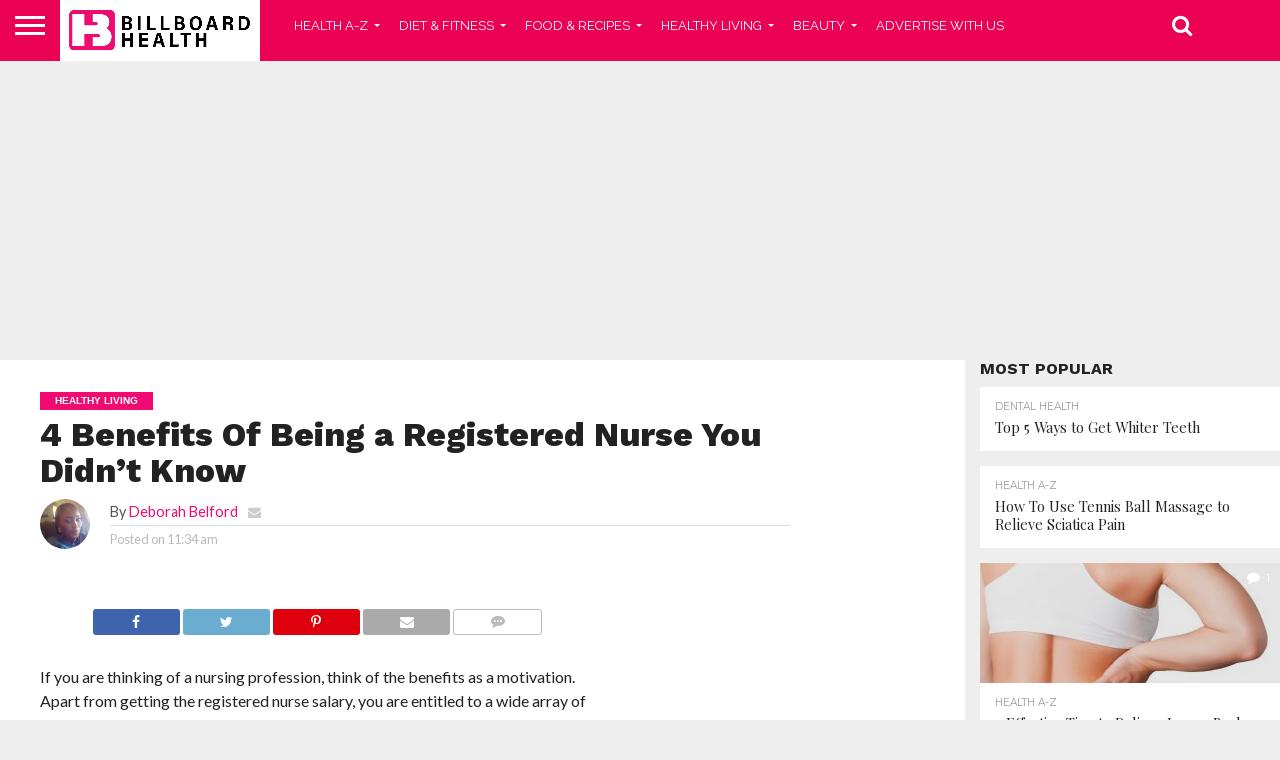

--- FILE ---
content_type: text/html; charset=UTF-8
request_url: https://billboardhealth.com/4-benefits-of-being-a-registered-nurse-you-didnt-know/
body_size: 22947
content:
<!DOCTYPE html>
<html lang="en-US" prefix="og: https://ogp.me/ns#">
<head>
<meta charset="UTF-8" >
<meta name="viewport" id="viewport" content="width=device-width, initial-scale=1.0, maximum-scale=1.0, minimum-scale=1.0, user-scalable=no" />


<link rel="alternate" type="application/rss+xml" title="RSS 2.0" href="https://billboardhealth.com/feed/" />
<link rel="alternate" type="text/xml" title="RSS .92" href="https://billboardhealth.com/feed/rss/" />
<link rel="alternate" type="application/atom+xml" title="Atom 0.3" href="https://billboardhealth.com/feed/atom/" />
<link rel="pingback" href="https://billboardhealth.com/xmlrpc.php" />


<meta property="og:type" content="article" />
<meta property="og:description" content="If you are thinking of a nursing profession, think of the benefits as a motivation. Apart from getting the registered nurse salary, you are entitled to a wide array of benefits. You need to understand what you will get before you even start your career. And the benefits don’t just come for being a nurse. [&hellip;]" />
<meta name="twitter:card" content="summary">
<meta name="twitter:url" content="https://billboardhealth.com/4-benefits-of-being-a-registered-nurse-you-didnt-know/">
<meta name="twitter:title" content="4 Benefits Of Being a Registered Nurse You Didn’t Know">
<meta name="twitter:description" content="If you are thinking of a nursing profession, think of the benefits as a motivation. Apart from getting the registered nurse salary, you are entitled to a wide array of benefits. You need to understand what you will get before you even start your career. And the benefits don’t just come for being a nurse. [&hellip;]">



<!-- Search Engine Optimization by Rank Math PRO - https://rankmath.com/ -->
<title>4 Benefits Of Being a Registered Nurse You Didn’t Know</title>
<meta name="description" content="Discover the 4 Benefits Of Being a Registered Nurse You Didn’t Know! Uncover hidden perks that make nursing a fulfilling career choice."/>
<meta name="robots" content="follow, index, max-snippet:-1, max-video-preview:-1, max-image-preview:large"/>
<link rel="canonical" href="https://billboardhealth.com/4-benefits-of-being-a-registered-nurse-you-didnt-know/" />
<meta property="og:locale" content="en_US" />
<meta property="og:type" content="article" />
<meta property="og:title" content="4 Benefits Of Being a Registered Nurse You Didn’t Know" />
<meta property="og:description" content="Discover the 4 Benefits Of Being a Registered Nurse You Didn’t Know! Uncover hidden perks that make nursing a fulfilling career choice." />
<meta property="og:url" content="https://billboardhealth.com/4-benefits-of-being-a-registered-nurse-you-didnt-know/" />
<meta property="og:site_name" content="Billboard Health" />
<meta property="article:publisher" content="https://www.facebook.com/billboardhealth" />
<meta property="article:tag" content="Nurse" />
<meta property="article:tag" content="Registered Nurse" />
<meta property="article:section" content="HEALTHY LIVING" />
<meta property="og:updated_time" content="2025-01-31T19:07:27+00:00" />
<meta property="og:image" content="https://billboardhealth.com/wp-content/uploads/2024/01/Screenshot-2024-01-24-at-7.50.42 PM.png" />
<meta property="og:image:secure_url" content="https://billboardhealth.com/wp-content/uploads/2024/01/Screenshot-2024-01-24-at-7.50.42 PM.png" />
<meta property="og:image:width" content="1250" />
<meta property="og:image:height" content="818" />
<meta property="og:image:alt" content="How Social Workers Can Establish And Maintain Effective Relationships With Clients, How To Help A Friend With Dual Diagnosis, How do the different types of physician mortgage loans compare?, 4 Benefits Of Being a Registered Nurse You Didn’t Know" />
<meta property="og:image:type" content="image/png" />
<meta property="article:published_time" content="2019-03-02T11:34:22+00:00" />
<meta property="article:modified_time" content="2025-01-31T19:07:27+00:00" />
<meta name="twitter:card" content="summary_large_image" />
<meta name="twitter:title" content="4 Benefits Of Being a Registered Nurse You Didn’t Know" />
<meta name="twitter:description" content="Discover the 4 Benefits Of Being a Registered Nurse You Didn’t Know! Uncover hidden perks that make nursing a fulfilling career choice." />
<meta name="twitter:image" content="https://billboardhealth.com/wp-content/uploads/2024/01/Screenshot-2024-01-24-at-7.50.42 PM.png" />
<meta name="twitter:label1" content="Written by" />
<meta name="twitter:data1" content="Deborah Belford" />
<meta name="twitter:label2" content="Time to read" />
<meta name="twitter:data2" content="2 minutes" />
<script type="application/ld+json" class="rank-math-schema-pro">{"@context":"https://schema.org","@graph":[{"@type":"Organization","@id":"https://billboardhealth.com/#organization","name":"Billboard Health","url":"https://billboardhealth.com","sameAs":["https://www.facebook.com/billboardhealth"],"logo":{"@type":"ImageObject","@id":"https://billboardhealth.com/#logo","url":"https://billboardhealth.com/wp-content/uploads/2024/08/Autimarkrichard-BillboardHealthLogo-RA-22-08-2024-V1-03a_1-1-scaled.jpg","contentUrl":"https://billboardhealth.com/wp-content/uploads/2024/08/Autimarkrichard-BillboardHealthLogo-RA-22-08-2024-V1-03a_1-1-scaled.jpg","caption":"Billboard Health","inLanguage":"en-US","width":"2560","height":"2560"}},{"@type":"WebSite","@id":"https://billboardhealth.com/#website","url":"https://billboardhealth.com","name":"Billboard Health","publisher":{"@id":"https://billboardhealth.com/#organization"},"inLanguage":"en-US"},{"@type":"ImageObject","@id":"https://billboardhealth.com/wp-content/uploads/2024/01/Screenshot-2024-01-24-at-7.50.42\u202fPM-1024x670.png","url":"https://billboardhealth.com/wp-content/uploads/2024/01/Screenshot-2024-01-24-at-7.50.42\u202fPM-1024x670.png","width":"200","height":"200","inLanguage":"en-US"},{"@type":"BreadcrumbList","@id":"https://billboardhealth.com/4-benefits-of-being-a-registered-nurse-you-didnt-know/#breadcrumb","itemListElement":[{"@type":"ListItem","position":"1","item":{"@id":"https://billboardhealth.com","name":"Home"}},{"@type":"ListItem","position":"2","item":{"@id":"https://billboardhealth.com/healthy-living/","name":"HEALTHY LIVING"}},{"@type":"ListItem","position":"3","item":{"@id":"https://billboardhealth.com/4-benefits-of-being-a-registered-nurse-you-didnt-know/","name":"4 Benefits Of Being a Registered Nurse You Didn\u2019t Know"}}]},{"@type":"WebPage","@id":"https://billboardhealth.com/4-benefits-of-being-a-registered-nurse-you-didnt-know/#webpage","url":"https://billboardhealth.com/4-benefits-of-being-a-registered-nurse-you-didnt-know/","name":"4 Benefits Of Being a Registered Nurse You Didn\u2019t Know","datePublished":"2019-03-02T11:34:22+00:00","dateModified":"2025-01-31T19:07:27+00:00","isPartOf":{"@id":"https://billboardhealth.com/#website"},"primaryImageOfPage":{"@id":"https://billboardhealth.com/wp-content/uploads/2024/01/Screenshot-2024-01-24-at-7.50.42\u202fPM-1024x670.png"},"inLanguage":"en-US","breadcrumb":{"@id":"https://billboardhealth.com/4-benefits-of-being-a-registered-nurse-you-didnt-know/#breadcrumb"}},{"@type":"Person","@id":"https://billboardhealth.com/author/donlarich/","name":"Deborah Belford","url":"https://billboardhealth.com/author/donlarich/","image":{"@type":"ImageObject","@id":"https://secure.gravatar.com/avatar/afb5daeaa75c0b97c69ff36d0872411bb2b3dcb8a45f353c6772c2db4cd58417?s=96&amp;r=g","url":"https://secure.gravatar.com/avatar/afb5daeaa75c0b97c69ff36d0872411bb2b3dcb8a45f353c6772c2db4cd58417?s=96&amp;r=g","caption":"Deborah Belford","inLanguage":"en-US"},"worksFor":{"@id":"https://billboardhealth.com/#organization"}},{"@type":"BlogPosting","headline":"4 Benefits Of Being a Registered Nurse You Didn\u2019t Know","keywords":"Registered Nurse,Job security,job opportunities","datePublished":"2019-03-02T11:34:22+00:00","dateModified":"2025-01-31T19:07:27+00:00","articleSection":"HEALTHY LIVING","author":{"@id":"https://billboardhealth.com/author/donlarich/","name":"Deborah Belford"},"publisher":{"@id":"https://billboardhealth.com/#organization"},"description":"Discover the 4 Benefits Of Being a Registered Nurse You Didn\u2019t Know! Uncover hidden perks that make nursing a fulfilling career choice.","name":"4 Benefits Of Being a Registered Nurse You Didn\u2019t Know","@id":"https://billboardhealth.com/4-benefits-of-being-a-registered-nurse-you-didnt-know/#richSnippet","isPartOf":{"@id":"https://billboardhealth.com/4-benefits-of-being-a-registered-nurse-you-didnt-know/#webpage"},"image":{"@id":"https://billboardhealth.com/wp-content/uploads/2024/01/Screenshot-2024-01-24-at-7.50.42\u202fPM-1024x670.png"},"inLanguage":"en-US","mainEntityOfPage":{"@id":"https://billboardhealth.com/4-benefits-of-being-a-registered-nurse-you-didnt-know/#webpage"}}]}</script>
<!-- /Rank Math WordPress SEO plugin -->

<link rel='dns-prefetch' href='//www.googletagmanager.com' />
<link rel='dns-prefetch' href='//stats.wp.com' />
<link rel='dns-prefetch' href='//netdna.bootstrapcdn.com' />
<link rel='dns-prefetch' href='//fonts.googleapis.com' />
<link rel='dns-prefetch' href='//pagead2.googlesyndication.com' />
<link rel="alternate" type="application/rss+xml" title="Billboard Health &raquo; Feed" href="https://billboardhealth.com/feed/" />
<link rel="alternate" type="application/rss+xml" title="Billboard Health &raquo; Comments Feed" href="https://billboardhealth.com/comments/feed/" />
<link rel="alternate" type="application/rss+xml" title="Billboard Health &raquo; 4 Benefits Of Being a Registered Nurse You Didn’t Know Comments Feed" href="https://billboardhealth.com/4-benefits-of-being-a-registered-nurse-you-didnt-know/feed/" />
<link rel="alternate" title="oEmbed (JSON)" type="application/json+oembed" href="https://billboardhealth.com/wp-json/oembed/1.0/embed?url=https%3A%2F%2Fbillboardhealth.com%2F4-benefits-of-being-a-registered-nurse-you-didnt-know%2F" />
<link rel="alternate" title="oEmbed (XML)" type="text/xml+oembed" href="https://billboardhealth.com/wp-json/oembed/1.0/embed?url=https%3A%2F%2Fbillboardhealth.com%2F4-benefits-of-being-a-registered-nurse-you-didnt-know%2F&#038;format=xml" />
<style id='wp-img-auto-sizes-contain-inline-css' type='text/css'>
img:is([sizes=auto i],[sizes^="auto," i]){contain-intrinsic-size:3000px 1500px}
/*# sourceURL=wp-img-auto-sizes-contain-inline-css */
</style>

<style id='wp-block-paragraph-inline-css' type='text/css'>
.is-small-text{font-size:.875em}.is-regular-text{font-size:1em}.is-large-text{font-size:2.25em}.is-larger-text{font-size:3em}.has-drop-cap:not(:focus):first-letter{float:left;font-size:8.4em;font-style:normal;font-weight:100;line-height:.68;margin:.05em .1em 0 0;text-transform:uppercase}body.rtl .has-drop-cap:not(:focus):first-letter{float:none;margin-left:.1em}p.has-drop-cap.has-background{overflow:hidden}:root :where(p.has-background){padding:1.25em 2.375em}:where(p.has-text-color:not(.has-link-color)) a{color:inherit}p.has-text-align-left[style*="writing-mode:vertical-lr"],p.has-text-align-right[style*="writing-mode:vertical-rl"]{rotate:180deg}
/*# sourceURL=https://billboardhealth.com/wp-includes/blocks/paragraph/style.min.css */
</style>
<style id='wp-block-heading-inline-css' type='text/css'>
h1:where(.wp-block-heading).has-background,h2:where(.wp-block-heading).has-background,h3:where(.wp-block-heading).has-background,h4:where(.wp-block-heading).has-background,h5:where(.wp-block-heading).has-background,h6:where(.wp-block-heading).has-background{padding:1.25em 2.375em}h1.has-text-align-left[style*=writing-mode]:where([style*=vertical-lr]),h1.has-text-align-right[style*=writing-mode]:where([style*=vertical-rl]),h2.has-text-align-left[style*=writing-mode]:where([style*=vertical-lr]),h2.has-text-align-right[style*=writing-mode]:where([style*=vertical-rl]),h3.has-text-align-left[style*=writing-mode]:where([style*=vertical-lr]),h3.has-text-align-right[style*=writing-mode]:where([style*=vertical-rl]),h4.has-text-align-left[style*=writing-mode]:where([style*=vertical-lr]),h4.has-text-align-right[style*=writing-mode]:where([style*=vertical-rl]),h5.has-text-align-left[style*=writing-mode]:where([style*=vertical-lr]),h5.has-text-align-right[style*=writing-mode]:where([style*=vertical-rl]),h6.has-text-align-left[style*=writing-mode]:where([style*=vertical-lr]),h6.has-text-align-right[style*=writing-mode]:where([style*=vertical-rl]){rotate:180deg}
/*# sourceURL=https://billboardhealth.com/wp-includes/blocks/heading/style.min.css */
</style>
<style id='wp-emoji-styles-inline-css' type='text/css'>

	img.wp-smiley, img.emoji {
		display: inline !important;
		border: none !important;
		box-shadow: none !important;
		height: 1em !important;
		width: 1em !important;
		margin: 0 0.07em !important;
		vertical-align: -0.1em !important;
		background: none !important;
		padding: 0 !important;
	}
/*# sourceURL=wp-emoji-styles-inline-css */
</style>
<link rel='stylesheet' id='wp-block-library-css' href='https://billboardhealth.com/wp-includes/css/dist/block-library/style.min.css?ver=6.9' type='text/css' media='all' />
<style id='wp-block-image-inline-css' type='text/css'>
.wp-block-image>a,.wp-block-image>figure>a{display:inline-block}.wp-block-image img{box-sizing:border-box;height:auto;max-width:100%;vertical-align:bottom}@media not (prefers-reduced-motion){.wp-block-image img.hide{visibility:hidden}.wp-block-image img.show{animation:show-content-image .4s}}.wp-block-image[style*=border-radius] img,.wp-block-image[style*=border-radius]>a{border-radius:inherit}.wp-block-image.has-custom-border img{box-sizing:border-box}.wp-block-image.aligncenter{text-align:center}.wp-block-image.alignfull>a,.wp-block-image.alignwide>a{width:100%}.wp-block-image.alignfull img,.wp-block-image.alignwide img{height:auto;width:100%}.wp-block-image .aligncenter,.wp-block-image .alignleft,.wp-block-image .alignright,.wp-block-image.aligncenter,.wp-block-image.alignleft,.wp-block-image.alignright{display:table}.wp-block-image .aligncenter>figcaption,.wp-block-image .alignleft>figcaption,.wp-block-image .alignright>figcaption,.wp-block-image.aligncenter>figcaption,.wp-block-image.alignleft>figcaption,.wp-block-image.alignright>figcaption{caption-side:bottom;display:table-caption}.wp-block-image .alignleft{float:left;margin:.5em 1em .5em 0}.wp-block-image .alignright{float:right;margin:.5em 0 .5em 1em}.wp-block-image .aligncenter{margin-left:auto;margin-right:auto}.wp-block-image :where(figcaption){margin-bottom:1em;margin-top:.5em}.wp-block-image.is-style-circle-mask img{border-radius:9999px}@supports ((-webkit-mask-image:none) or (mask-image:none)) or (-webkit-mask-image:none){.wp-block-image.is-style-circle-mask img{border-radius:0;-webkit-mask-image:url('data:image/svg+xml;utf8,<svg viewBox="0 0 100 100" xmlns="http://www.w3.org/2000/svg"><circle cx="50" cy="50" r="50"/></svg>');mask-image:url('data:image/svg+xml;utf8,<svg viewBox="0 0 100 100" xmlns="http://www.w3.org/2000/svg"><circle cx="50" cy="50" r="50"/></svg>');mask-mode:alpha;-webkit-mask-position:center;mask-position:center;-webkit-mask-repeat:no-repeat;mask-repeat:no-repeat;-webkit-mask-size:contain;mask-size:contain}}:root :where(.wp-block-image.is-style-rounded img,.wp-block-image .is-style-rounded img){border-radius:9999px}.wp-block-image figure{margin:0}.wp-lightbox-container{display:flex;flex-direction:column;position:relative}.wp-lightbox-container img{cursor:zoom-in}.wp-lightbox-container img:hover+button{opacity:1}.wp-lightbox-container button{align-items:center;backdrop-filter:blur(16px) saturate(180%);background-color:#5a5a5a40;border:none;border-radius:4px;cursor:zoom-in;display:flex;height:20px;justify-content:center;opacity:0;padding:0;position:absolute;right:16px;text-align:center;top:16px;width:20px;z-index:100}@media not (prefers-reduced-motion){.wp-lightbox-container button{transition:opacity .2s ease}}.wp-lightbox-container button:focus-visible{outline:3px auto #5a5a5a40;outline:3px auto -webkit-focus-ring-color;outline-offset:3px}.wp-lightbox-container button:hover{cursor:pointer;opacity:1}.wp-lightbox-container button:focus{opacity:1}.wp-lightbox-container button:focus,.wp-lightbox-container button:hover,.wp-lightbox-container button:not(:hover):not(:active):not(.has-background){background-color:#5a5a5a40;border:none}.wp-lightbox-overlay{box-sizing:border-box;cursor:zoom-out;height:100vh;left:0;overflow:hidden;position:fixed;top:0;visibility:hidden;width:100%;z-index:100000}.wp-lightbox-overlay .close-button{align-items:center;cursor:pointer;display:flex;justify-content:center;min-height:40px;min-width:40px;padding:0;position:absolute;right:calc(env(safe-area-inset-right) + 16px);top:calc(env(safe-area-inset-top) + 16px);z-index:5000000}.wp-lightbox-overlay .close-button:focus,.wp-lightbox-overlay .close-button:hover,.wp-lightbox-overlay .close-button:not(:hover):not(:active):not(.has-background){background:none;border:none}.wp-lightbox-overlay .lightbox-image-container{height:var(--wp--lightbox-container-height);left:50%;overflow:hidden;position:absolute;top:50%;transform:translate(-50%,-50%);transform-origin:top left;width:var(--wp--lightbox-container-width);z-index:9999999999}.wp-lightbox-overlay .wp-block-image{align-items:center;box-sizing:border-box;display:flex;height:100%;justify-content:center;margin:0;position:relative;transform-origin:0 0;width:100%;z-index:3000000}.wp-lightbox-overlay .wp-block-image img{height:var(--wp--lightbox-image-height);min-height:var(--wp--lightbox-image-height);min-width:var(--wp--lightbox-image-width);width:var(--wp--lightbox-image-width)}.wp-lightbox-overlay .wp-block-image figcaption{display:none}.wp-lightbox-overlay button{background:none;border:none}.wp-lightbox-overlay .scrim{background-color:#fff;height:100%;opacity:.9;position:absolute;width:100%;z-index:2000000}.wp-lightbox-overlay.active{visibility:visible}@media not (prefers-reduced-motion){.wp-lightbox-overlay.active{animation:turn-on-visibility .25s both}.wp-lightbox-overlay.active img{animation:turn-on-visibility .35s both}.wp-lightbox-overlay.show-closing-animation:not(.active){animation:turn-off-visibility .35s both}.wp-lightbox-overlay.show-closing-animation:not(.active) img{animation:turn-off-visibility .25s both}.wp-lightbox-overlay.zoom.active{animation:none;opacity:1;visibility:visible}.wp-lightbox-overlay.zoom.active .lightbox-image-container{animation:lightbox-zoom-in .4s}.wp-lightbox-overlay.zoom.active .lightbox-image-container img{animation:none}.wp-lightbox-overlay.zoom.active .scrim{animation:turn-on-visibility .4s forwards}.wp-lightbox-overlay.zoom.show-closing-animation:not(.active){animation:none}.wp-lightbox-overlay.zoom.show-closing-animation:not(.active) .lightbox-image-container{animation:lightbox-zoom-out .4s}.wp-lightbox-overlay.zoom.show-closing-animation:not(.active) .lightbox-image-container img{animation:none}.wp-lightbox-overlay.zoom.show-closing-animation:not(.active) .scrim{animation:turn-off-visibility .4s forwards}}@keyframes show-content-image{0%{visibility:hidden}99%{visibility:hidden}to{visibility:visible}}@keyframes turn-on-visibility{0%{opacity:0}to{opacity:1}}@keyframes turn-off-visibility{0%{opacity:1;visibility:visible}99%{opacity:0;visibility:visible}to{opacity:0;visibility:hidden}}@keyframes lightbox-zoom-in{0%{transform:translate(calc((-100vw + var(--wp--lightbox-scrollbar-width))/2 + var(--wp--lightbox-initial-left-position)),calc(-50vh + var(--wp--lightbox-initial-top-position))) scale(var(--wp--lightbox-scale))}to{transform:translate(-50%,-50%) scale(1)}}@keyframes lightbox-zoom-out{0%{transform:translate(-50%,-50%) scale(1);visibility:visible}99%{visibility:visible}to{transform:translate(calc((-100vw + var(--wp--lightbox-scrollbar-width))/2 + var(--wp--lightbox-initial-left-position)),calc(-50vh + var(--wp--lightbox-initial-top-position))) scale(var(--wp--lightbox-scale));visibility:hidden}}
/*# sourceURL=https://billboardhealth.com/wp-includes/blocks/image/style.min.css */
</style>
<style id='global-styles-inline-css' type='text/css'>
:root{--wp--preset--aspect-ratio--square: 1;--wp--preset--aspect-ratio--4-3: 4/3;--wp--preset--aspect-ratio--3-4: 3/4;--wp--preset--aspect-ratio--3-2: 3/2;--wp--preset--aspect-ratio--2-3: 2/3;--wp--preset--aspect-ratio--16-9: 16/9;--wp--preset--aspect-ratio--9-16: 9/16;--wp--preset--color--black: #000000;--wp--preset--color--cyan-bluish-gray: #abb8c3;--wp--preset--color--white: #ffffff;--wp--preset--color--pale-pink: #f78da7;--wp--preset--color--vivid-red: #cf2e2e;--wp--preset--color--luminous-vivid-orange: #ff6900;--wp--preset--color--luminous-vivid-amber: #fcb900;--wp--preset--color--light-green-cyan: #7bdcb5;--wp--preset--color--vivid-green-cyan: #00d084;--wp--preset--color--pale-cyan-blue: #8ed1fc;--wp--preset--color--vivid-cyan-blue: #0693e3;--wp--preset--color--vivid-purple: #9b51e0;--wp--preset--gradient--vivid-cyan-blue-to-vivid-purple: linear-gradient(135deg,rgb(6,147,227) 0%,rgb(155,81,224) 100%);--wp--preset--gradient--light-green-cyan-to-vivid-green-cyan: linear-gradient(135deg,rgb(122,220,180) 0%,rgb(0,208,130) 100%);--wp--preset--gradient--luminous-vivid-amber-to-luminous-vivid-orange: linear-gradient(135deg,rgb(252,185,0) 0%,rgb(255,105,0) 100%);--wp--preset--gradient--luminous-vivid-orange-to-vivid-red: linear-gradient(135deg,rgb(255,105,0) 0%,rgb(207,46,46) 100%);--wp--preset--gradient--very-light-gray-to-cyan-bluish-gray: linear-gradient(135deg,rgb(238,238,238) 0%,rgb(169,184,195) 100%);--wp--preset--gradient--cool-to-warm-spectrum: linear-gradient(135deg,rgb(74,234,220) 0%,rgb(151,120,209) 20%,rgb(207,42,186) 40%,rgb(238,44,130) 60%,rgb(251,105,98) 80%,rgb(254,248,76) 100%);--wp--preset--gradient--blush-light-purple: linear-gradient(135deg,rgb(255,206,236) 0%,rgb(152,150,240) 100%);--wp--preset--gradient--blush-bordeaux: linear-gradient(135deg,rgb(254,205,165) 0%,rgb(254,45,45) 50%,rgb(107,0,62) 100%);--wp--preset--gradient--luminous-dusk: linear-gradient(135deg,rgb(255,203,112) 0%,rgb(199,81,192) 50%,rgb(65,88,208) 100%);--wp--preset--gradient--pale-ocean: linear-gradient(135deg,rgb(255,245,203) 0%,rgb(182,227,212) 50%,rgb(51,167,181) 100%);--wp--preset--gradient--electric-grass: linear-gradient(135deg,rgb(202,248,128) 0%,rgb(113,206,126) 100%);--wp--preset--gradient--midnight: linear-gradient(135deg,rgb(2,3,129) 0%,rgb(40,116,252) 100%);--wp--preset--font-size--small: 13px;--wp--preset--font-size--medium: 20px;--wp--preset--font-size--large: 36px;--wp--preset--font-size--x-large: 42px;--wp--preset--spacing--20: 0.44rem;--wp--preset--spacing--30: 0.67rem;--wp--preset--spacing--40: 1rem;--wp--preset--spacing--50: 1.5rem;--wp--preset--spacing--60: 2.25rem;--wp--preset--spacing--70: 3.38rem;--wp--preset--spacing--80: 5.06rem;--wp--preset--shadow--natural: 6px 6px 9px rgba(0, 0, 0, 0.2);--wp--preset--shadow--deep: 12px 12px 50px rgba(0, 0, 0, 0.4);--wp--preset--shadow--sharp: 6px 6px 0px rgba(0, 0, 0, 0.2);--wp--preset--shadow--outlined: 6px 6px 0px -3px rgb(255, 255, 255), 6px 6px rgb(0, 0, 0);--wp--preset--shadow--crisp: 6px 6px 0px rgb(0, 0, 0);}:where(.is-layout-flex){gap: 0.5em;}:where(.is-layout-grid){gap: 0.5em;}body .is-layout-flex{display: flex;}.is-layout-flex{flex-wrap: wrap;align-items: center;}.is-layout-flex > :is(*, div){margin: 0;}body .is-layout-grid{display: grid;}.is-layout-grid > :is(*, div){margin: 0;}:where(.wp-block-columns.is-layout-flex){gap: 2em;}:where(.wp-block-columns.is-layout-grid){gap: 2em;}:where(.wp-block-post-template.is-layout-flex){gap: 1.25em;}:where(.wp-block-post-template.is-layout-grid){gap: 1.25em;}.has-black-color{color: var(--wp--preset--color--black) !important;}.has-cyan-bluish-gray-color{color: var(--wp--preset--color--cyan-bluish-gray) !important;}.has-white-color{color: var(--wp--preset--color--white) !important;}.has-pale-pink-color{color: var(--wp--preset--color--pale-pink) !important;}.has-vivid-red-color{color: var(--wp--preset--color--vivid-red) !important;}.has-luminous-vivid-orange-color{color: var(--wp--preset--color--luminous-vivid-orange) !important;}.has-luminous-vivid-amber-color{color: var(--wp--preset--color--luminous-vivid-amber) !important;}.has-light-green-cyan-color{color: var(--wp--preset--color--light-green-cyan) !important;}.has-vivid-green-cyan-color{color: var(--wp--preset--color--vivid-green-cyan) !important;}.has-pale-cyan-blue-color{color: var(--wp--preset--color--pale-cyan-blue) !important;}.has-vivid-cyan-blue-color{color: var(--wp--preset--color--vivid-cyan-blue) !important;}.has-vivid-purple-color{color: var(--wp--preset--color--vivid-purple) !important;}.has-black-background-color{background-color: var(--wp--preset--color--black) !important;}.has-cyan-bluish-gray-background-color{background-color: var(--wp--preset--color--cyan-bluish-gray) !important;}.has-white-background-color{background-color: var(--wp--preset--color--white) !important;}.has-pale-pink-background-color{background-color: var(--wp--preset--color--pale-pink) !important;}.has-vivid-red-background-color{background-color: var(--wp--preset--color--vivid-red) !important;}.has-luminous-vivid-orange-background-color{background-color: var(--wp--preset--color--luminous-vivid-orange) !important;}.has-luminous-vivid-amber-background-color{background-color: var(--wp--preset--color--luminous-vivid-amber) !important;}.has-light-green-cyan-background-color{background-color: var(--wp--preset--color--light-green-cyan) !important;}.has-vivid-green-cyan-background-color{background-color: var(--wp--preset--color--vivid-green-cyan) !important;}.has-pale-cyan-blue-background-color{background-color: var(--wp--preset--color--pale-cyan-blue) !important;}.has-vivid-cyan-blue-background-color{background-color: var(--wp--preset--color--vivid-cyan-blue) !important;}.has-vivid-purple-background-color{background-color: var(--wp--preset--color--vivid-purple) !important;}.has-black-border-color{border-color: var(--wp--preset--color--black) !important;}.has-cyan-bluish-gray-border-color{border-color: var(--wp--preset--color--cyan-bluish-gray) !important;}.has-white-border-color{border-color: var(--wp--preset--color--white) !important;}.has-pale-pink-border-color{border-color: var(--wp--preset--color--pale-pink) !important;}.has-vivid-red-border-color{border-color: var(--wp--preset--color--vivid-red) !important;}.has-luminous-vivid-orange-border-color{border-color: var(--wp--preset--color--luminous-vivid-orange) !important;}.has-luminous-vivid-amber-border-color{border-color: var(--wp--preset--color--luminous-vivid-amber) !important;}.has-light-green-cyan-border-color{border-color: var(--wp--preset--color--light-green-cyan) !important;}.has-vivid-green-cyan-border-color{border-color: var(--wp--preset--color--vivid-green-cyan) !important;}.has-pale-cyan-blue-border-color{border-color: var(--wp--preset--color--pale-cyan-blue) !important;}.has-vivid-cyan-blue-border-color{border-color: var(--wp--preset--color--vivid-cyan-blue) !important;}.has-vivid-purple-border-color{border-color: var(--wp--preset--color--vivid-purple) !important;}.has-vivid-cyan-blue-to-vivid-purple-gradient-background{background: var(--wp--preset--gradient--vivid-cyan-blue-to-vivid-purple) !important;}.has-light-green-cyan-to-vivid-green-cyan-gradient-background{background: var(--wp--preset--gradient--light-green-cyan-to-vivid-green-cyan) !important;}.has-luminous-vivid-amber-to-luminous-vivid-orange-gradient-background{background: var(--wp--preset--gradient--luminous-vivid-amber-to-luminous-vivid-orange) !important;}.has-luminous-vivid-orange-to-vivid-red-gradient-background{background: var(--wp--preset--gradient--luminous-vivid-orange-to-vivid-red) !important;}.has-very-light-gray-to-cyan-bluish-gray-gradient-background{background: var(--wp--preset--gradient--very-light-gray-to-cyan-bluish-gray) !important;}.has-cool-to-warm-spectrum-gradient-background{background: var(--wp--preset--gradient--cool-to-warm-spectrum) !important;}.has-blush-light-purple-gradient-background{background: var(--wp--preset--gradient--blush-light-purple) !important;}.has-blush-bordeaux-gradient-background{background: var(--wp--preset--gradient--blush-bordeaux) !important;}.has-luminous-dusk-gradient-background{background: var(--wp--preset--gradient--luminous-dusk) !important;}.has-pale-ocean-gradient-background{background: var(--wp--preset--gradient--pale-ocean) !important;}.has-electric-grass-gradient-background{background: var(--wp--preset--gradient--electric-grass) !important;}.has-midnight-gradient-background{background: var(--wp--preset--gradient--midnight) !important;}.has-small-font-size{font-size: var(--wp--preset--font-size--small) !important;}.has-medium-font-size{font-size: var(--wp--preset--font-size--medium) !important;}.has-large-font-size{font-size: var(--wp--preset--font-size--large) !important;}.has-x-large-font-size{font-size: var(--wp--preset--font-size--x-large) !important;}
/*# sourceURL=global-styles-inline-css */
</style>

<style id='classic-theme-styles-inline-css' type='text/css'>
/*! This file is auto-generated */
.wp-block-button__link{color:#fff;background-color:#32373c;border-radius:9999px;box-shadow:none;text-decoration:none;padding:calc(.667em + 2px) calc(1.333em + 2px);font-size:1.125em}.wp-block-file__button{background:#32373c;color:#fff;text-decoration:none}
/*# sourceURL=/wp-includes/css/classic-themes.min.css */
</style>
<link rel='stylesheet' id='mvp-score-style-css' href='https://billboardhealth.com/wp-content/plugins/mvp-scoreboard/css/score-style.css?ver=6.9' type='text/css' media='all' />
<link rel='stylesheet' id='mvp-reset-css' href='https://billboardhealth.com/wp-content/themes/flex-mag/css/reset.css?ver=6.9' type='text/css' media='all' />
<link rel='stylesheet' id='mvp-fontawesome-css' href='//netdna.bootstrapcdn.com/font-awesome/4.7.0/css/font-awesome.css?ver=6.9' type='text/css' media='all' />
<link rel='stylesheet' id='mvp-style-css' href='https://billboardhealth.com/wp-content/themes/flex-mag/style.css?ver=6.9' type='text/css' media='all' />
<link crossorigin="anonymous" rel='stylesheet' id='mvp-fonts-css' href='//fonts.googleapis.com/css?family=Oswald%3A400%2C700%7CLato%3A400%2C700%7CWork+Sans%3A900%7CMontserrat%3A400%2C700%7COpen+Sans%3A800%7CPlayfair+Display%3A400%2C700%2C900%7CQuicksand%7CRaleway%3A200%2C400%2C700%7CRoboto+Slab%3A400%2C700%7CWork+Sans%3A100%2C200%2C300%2C400%2C500%2C600%2C700%2C800%2C900%7CPlayfair+Display%3A100%2C200%2C300%2C400%2C500%2C600%2C700%2C800%2C900%7CWork+Sans%3A100%2C200%2C300%2C400%2C500%2C600%2C700%2C800%2C900%7CLato%3A100%2C200%2C300%2C400%2C500%2C600%2C700%2C800%2C900%7CRaleway%3A100%2C200%2C300%2C400%2C500%2C600%2C700%2C800%2C900%26subset%3Dlatin%2Clatin-ext%2Ccyrillic%2Ccyrillic-ext%2Cgreek-ext%2Cgreek%2Cvietnamese' type='text/css' media='all' />
<link rel='stylesheet' id='mvp-media-queries-css' href='https://billboardhealth.com/wp-content/themes/flex-mag/css/media-queries.css?ver=6.9' type='text/css' media='all' />
<script type="text/javascript" src="https://billboardhealth.com/wp-includes/js/jquery/jquery.min.js?ver=3.7.1" id="jquery-core-js"></script>
<script type="text/javascript" src="https://billboardhealth.com/wp-includes/js/jquery/jquery-migrate.min.js?ver=3.4.1" id="jquery-migrate-js"></script>

<!-- Google tag (gtag.js) snippet added by Site Kit -->
<!-- Google Analytics snippet added by Site Kit -->
<script type="text/javascript" src="https://www.googletagmanager.com/gtag/js?id=GT-KDZPWK2" id="google_gtagjs-js" async></script>
<script type="text/javascript" id="google_gtagjs-js-after">
/* <![CDATA[ */
window.dataLayer = window.dataLayer || [];function gtag(){dataLayer.push(arguments);}
gtag("set","linker",{"domains":["billboardhealth.com"]});
gtag("js", new Date());
gtag("set", "developer_id.dZTNiMT", true);
gtag("config", "GT-KDZPWK2", {"googlesitekit_post_type":"post"});
 window._googlesitekit = window._googlesitekit || {}; window._googlesitekit.throttledEvents = []; window._googlesitekit.gtagEvent = (name, data) => { var key = JSON.stringify( { name, data } ); if ( !! window._googlesitekit.throttledEvents[ key ] ) { return; } window._googlesitekit.throttledEvents[ key ] = true; setTimeout( () => { delete window._googlesitekit.throttledEvents[ key ]; }, 5 ); gtag( "event", name, { ...data, event_source: "site-kit" } ); }; 
//# sourceURL=google_gtagjs-js-after
/* ]]> */
</script>
<link rel="https://api.w.org/" href="https://billboardhealth.com/wp-json/" /><link rel="alternate" title="JSON" type="application/json" href="https://billboardhealth.com/wp-json/wp/v2/posts/2249" /><link rel="EditURI" type="application/rsd+xml" title="RSD" href="https://billboardhealth.com/xmlrpc.php?rsd" />
<meta name="generator" content="WordPress 6.9" />
<link rel='shortlink' href='https://billboardhealth.com/?p=2249' />
<meta name="generator" content="Site Kit by Google 1.170.0" />	<style>img#wpstats{display:none}</style>
		
<style type='text/css'>

#wallpaper {
	background: url() no-repeat 50% 0;
	}
body,
.blog-widget-text p,
.feat-widget-text p,
.post-info-right,
span.post-excerpt,
span.feat-caption,
span.soc-count-text,
#content-main p,
#commentspopup .comments-pop,
.archive-list-text p,
.author-box-bot p,
#post-404 p,
.foot-widget,
#home-feat-text p,
.feat-top2-left-text p,
.feat-wide1-text p,
.feat-wide4-text p,
#content-main table,
.foot-copy p,
.video-main-text p {
	font-family: 'Lato', sans-serif;
	}

a,
a:visited,
.post-info-name a {
	color: #f00a71;
	}

a:hover {
	color: #999999;
	}

.fly-but-wrap,
span.feat-cat,
span.post-head-cat,
.prev-next-text a,
.prev-next-text a:visited,
.prev-next-text a:hover {
	background: #f00a71;
	}

.fly-but-wrap {
	background: #eb0254;
	}

.fly-but-wrap span {
	background: #ffffff;
	}

.woocommerce .star-rating span:before {
	color: #f00a71;
	}

.woocommerce .widget_price_filter .ui-slider .ui-slider-range,
.woocommerce .widget_price_filter .ui-slider .ui-slider-handle {
	background-color: #f00a71;
	}

.woocommerce span.onsale,
.woocommerce #respond input#submit.alt,
.woocommerce a.button.alt,
.woocommerce button.button.alt,
.woocommerce input.button.alt,
.woocommerce #respond input#submit.alt:hover,
.woocommerce a.button.alt:hover,
.woocommerce button.button.alt:hover,
.woocommerce input.button.alt:hover {
	background-color: #f00a71;
	}

span.post-header {
	border-top: 4px solid #f00a71;
	}

#main-nav-wrap,
nav.main-menu-wrap,
.nav-logo,
.nav-right-wrap,
.nav-menu-out,
.nav-logo-out,
#head-main-top {
	-webkit-backface-visibility: hidden;
	background: #eb0254;
	}

nav.main-menu-wrap ul li a,
.nav-menu-out:hover ul li:hover a,
.nav-menu-out:hover span.nav-search-but:hover i,
.nav-menu-out:hover span.nav-soc-but:hover i,
span.nav-search-but i,
span.nav-soc-but i {
	color: #ffffff;
	}

.nav-menu-out:hover li.menu-item-has-children:hover a:after,
nav.main-menu-wrap ul li.menu-item-has-children a:after {
	border-color: #ffffff transparent transparent transparent;
	}

.nav-menu-out:hover ul li a,
.nav-menu-out:hover span.nav-search-but i,
.nav-menu-out:hover span.nav-soc-but i {
	color: #fdacc8;
	}

.nav-menu-out:hover li.menu-item-has-children a:after {
	border-color: #fdacc8 transparent transparent transparent;
	}

.nav-menu-out:hover ul li ul.mega-list li a,
.side-list-text p,
.row-widget-text p,
.blog-widget-text h2,
.feat-widget-text h2,
.archive-list-text h2,
h2.author-list-head a,
.mvp-related-text a {
	color: #222222;
	}

ul.mega-list li:hover a,
ul.side-list li:hover .side-list-text p,
ul.row-widget-list li:hover .row-widget-text p,
ul.blog-widget-list li:hover .blog-widget-text h2,
.feat-widget-wrap:hover .feat-widget-text h2,
ul.archive-list li:hover .archive-list-text h2,
ul.archive-col-list li:hover .archive-list-text h2,
h2.author-list-head a:hover,
.mvp-related-posts ul li:hover .mvp-related-text a {
	color: #999999 !important;
	}

span.more-posts-text,
a.inf-more-but,
#comments-button a,
#comments-button span.comment-but-text {
	border: 1px solid #f00a71;
	}

span.more-posts-text,
a.inf-more-but,
#comments-button a,
#comments-button span.comment-but-text {
	color: #f00a71 !important;
	}

#comments-button a:hover,
#comments-button span.comment-but-text:hover,
a.inf-more-but:hover,
span.more-posts-text:hover {
	background: #f00a71;
	}

nav.main-menu-wrap ul li a,
ul.col-tabs li a,
nav.fly-nav-menu ul li a,
.foot-menu .menu li a {
	font-family: 'Raleway', sans-serif;
	}

.feat-top2-right-text h2,
.side-list-text p,
.side-full-text p,
.row-widget-text p,
.feat-widget-text h2,
.blog-widget-text h2,
.prev-next-text a,
.prev-next-text a:visited,
.prev-next-text a:hover,
span.post-header,
.archive-list-text h2,
#woo-content h1.page-title,
.woocommerce div.product .product_title,
.woocommerce ul.products li.product h3,
.video-main-text h2,
.mvp-related-text a {
	font-family: 'Playfair Display', sans-serif;
	}

.feat-wide-sub-text h2,
#home-feat-text h2,
.feat-top2-left-text h2,
.feat-wide1-text h2,
.feat-wide4-text h2,
.feat-wide5-text h2,
h1.post-title,
#content-main h1.post-title,
#post-404 h1,
h1.post-title-wide,
#content-main blockquote p,
#commentspopup #content-main h1 {
	font-family: 'Work Sans', sans-serif;
	}

h3.home-feat-title,
h3.side-list-title,
#infscr-loading,
.score-nav-menu select,
h1.cat-head,
h1.arch-head,
h2.author-list-head,
h3.foot-head,
.woocommerce ul.product_list_widget span.product-title,
.woocommerce ul.product_list_widget li a,
.woocommerce #reviews #comments ol.commentlist li .comment-text p.meta,
.woocommerce .related h2,
.woocommerce div.product .woocommerce-tabs .panel h2,
.woocommerce div.product .product_title,
#content-main h1,
#content-main h2,
#content-main h3,
#content-main h4,
#content-main h5,
#content-main h6 {
	font-family: 'Work Sans', sans-serif;
	}

</style>
	
<style type="text/css">



.nav-links {
	display: none;
	}







	
	.feat-info-views {
		display: none;
	}

</style>

<link rel="pingback" href="https://billboardhealth.com/xmlrpc.php">
<!-- Google AdSense meta tags added by Site Kit -->
<meta name="google-adsense-platform-account" content="ca-host-pub-2644536267352236">
<meta name="google-adsense-platform-domain" content="sitekit.withgoogle.com">
<!-- End Google AdSense meta tags added by Site Kit -->
<style type="text/css" id="custom-background-css">
body.custom-background { background-color: #eeeeee; }
</style>
	<!-- There is no amphtml version available for this URL. -->
<!-- Google AdSense snippet added by Site Kit -->
<script type="text/javascript" async="async" src="https://pagead2.googlesyndication.com/pagead/js/adsbygoogle.js?client=ca-pub-9968001828803468&amp;host=ca-host-pub-2644536267352236" crossorigin="anonymous"></script>

<!-- End Google AdSense snippet added by Site Kit -->
<link rel="icon" href="https://billboardhealth.com/wp-content/uploads/2024/08/cropped-Autimarkrichard-BillboardHealthLogo-RA-22-08-2024-V1-03a_1-1-scaled-1-32x32.jpg" sizes="32x32" />
<link rel="icon" href="https://billboardhealth.com/wp-content/uploads/2024/08/cropped-Autimarkrichard-BillboardHealthLogo-RA-22-08-2024-V1-03a_1-1-scaled-1-192x192.jpg" sizes="192x192" />
<link rel="apple-touch-icon" href="https://billboardhealth.com/wp-content/uploads/2024/08/cropped-Autimarkrichard-BillboardHealthLogo-RA-22-08-2024-V1-03a_1-1-scaled-1-180x180.jpg" />
<meta name="msapplication-TileImage" content="https://billboardhealth.com/wp-content/uploads/2024/08/cropped-Autimarkrichard-BillboardHealthLogo-RA-22-08-2024-V1-03a_1-1-scaled-1-270x270.jpg" />

</head>

<body class="wp-singular post-template-default single single-post postid-2249 single-format-standard custom-background wp-embed-responsive wp-theme-flex-mag">
	<div id="site" class="left relative">
		<div id="site-wrap" class="left relative">
						<div id="fly-wrap">
	<div class="fly-wrap-out">
		<div class="fly-side-wrap">
			<ul class="fly-bottom-soc left relative">
																																					<li class="rss-soc">
						<a href="https://billboardhealth.com/feed/rss/" target="_blank">
						<i class="fa fa-rss fa-2"></i>
						</a>
					</li>
							</ul>
		</div><!--fly-side-wrap-->
		<div class="fly-wrap-in">
			<div id="fly-menu-wrap">
				<nav class="fly-nav-menu left relative">
					<div class="menu-main-menu-container"><ul id="menu-main-menu" class="menu"><li id="menu-item-2566" class="menu-item menu-item-type-taxonomy menu-item-object-category menu-item-has-children menu-item-2566"><a href="https://billboardhealth.com/health-a-z/">HEALTH A-Z</a>
<ul class="sub-menu">
	<li id="menu-item-2567" class="menu-item menu-item-type-taxonomy menu-item-object-category menu-item-2567"><a href="https://billboardhealth.com/health-a-z/acne-health-a-z/">ACNE</a></li>
	<li id="menu-item-2568" class="menu-item menu-item-type-taxonomy menu-item-object-category menu-item-2568"><a href="https://billboardhealth.com/health-a-z/add-adhd/">ADD/ADHD</a></li>
	<li id="menu-item-2570" class="menu-item menu-item-type-taxonomy menu-item-object-category menu-item-2570"><a href="https://billboardhealth.com/health-a-z/all-conditions-health-a-z/">ALL CONDITIONS</a></li>
	<li id="menu-item-2572" class="menu-item menu-item-type-taxonomy menu-item-object-category menu-item-2572"><a href="https://billboardhealth.com/health-a-z/birth-control-health-a-z/">BIRTH CONTROL</a></li>
	<li id="menu-item-2574" class="menu-item menu-item-type-taxonomy menu-item-object-category menu-item-2574"><a href="https://billboardhealth.com/health-a-z/cancer-health-a-z/">CANCER</a></li>
	<li id="menu-item-2576" class="menu-item menu-item-type-taxonomy menu-item-object-category menu-item-2576"><a href="https://billboardhealth.com/health-a-z/cold/">COLD</a></li>
	<li id="menu-item-2578" class="menu-item menu-item-type-taxonomy menu-item-object-category menu-item-2578"><a href="https://billboardhealth.com/health-a-z/depression-health-a-z/">DEPRESSION</a></li>
	<li id="menu-item-2580" class="menu-item menu-item-type-taxonomy menu-item-object-category menu-item-2580"><a href="https://billboardhealth.com/health-a-z/digestive-health-health-a-z/">DIGESTIVE HEALTH</a></li>
	<li id="menu-item-2582" class="menu-item menu-item-type-taxonomy menu-item-object-category menu-item-2582"><a href="https://billboardhealth.com/health-a-z/heart-health-health-a-z/">HEART HEALTH</a></li>
	<li id="menu-item-2584" class="menu-item menu-item-type-taxonomy menu-item-object-category menu-item-2584"><a href="https://billboardhealth.com/health-a-z/pain-health-a-z/">PAIN</a></li>
	<li id="menu-item-2586" class="menu-item menu-item-type-taxonomy menu-item-object-category menu-item-2586"><a href="https://billboardhealth.com/health-a-z/sexual-health-health-a-z/">SEXUAL HEALTH</a></li>
</ul>
</li>
<li id="menu-item-2592" class="menu-item menu-item-type-taxonomy menu-item-object-category menu-item-has-children menu-item-2592"><a href="https://billboardhealth.com/diet-fitness/">DIET &amp; FITNESS</a>
<ul class="sub-menu">
	<li id="menu-item-2593" class="menu-item menu-item-type-taxonomy menu-item-object-category menu-item-2593"><a href="https://billboardhealth.com/diet-fitness/fitness-diet-fitness/">FITNESS</a></li>
	<li id="menu-item-2594" class="menu-item menu-item-type-taxonomy menu-item-object-category menu-item-2594"><a href="https://billboardhealth.com/diet-fitness/weight-loss-diet-fitness/">WEIGHT LOSS</a></li>
	<li id="menu-item-2595" class="menu-item menu-item-type-taxonomy menu-item-object-category menu-item-2595"><a href="https://billboardhealth.com/diet-fitness/workout-plan-diet-fitness/">WORKOUT PLAN</a></li>
	<li id="menu-item-2596" class="menu-item menu-item-type-taxonomy menu-item-object-category menu-item-2596"><a href="https://billboardhealth.com/yoga/">YOGA</a></li>
</ul>
</li>
<li id="menu-item-2597" class="menu-item menu-item-type-taxonomy menu-item-object-category menu-item-has-children menu-item-2597"><a href="https://billboardhealth.com/food-recipes/">FOOD &amp; RECIPES</a>
<ul class="sub-menu">
	<li id="menu-item-2598" class="menu-item menu-item-type-taxonomy menu-item-object-category menu-item-2598"><a href="https://billboardhealth.com/food-recipes/food-food-recipes/">FOOD</a></li>
	<li id="menu-item-2599" class="menu-item menu-item-type-taxonomy menu-item-object-category menu-item-2599"><a href="https://billboardhealth.com/food-recipes/nutrition-food-recipes/">NUTRITION</a></li>
	<li id="menu-item-2600" class="menu-item menu-item-type-taxonomy menu-item-object-category menu-item-2600"><a href="https://billboardhealth.com/food-recipes/recipes-food-recipes/">RECIPES</a></li>
	<li id="menu-item-2601" class="menu-item menu-item-type-taxonomy menu-item-object-category menu-item-2601"><a href="https://billboardhealth.com/food-recipes/vitamins-and-supplements-food-recipes/">VITAMINS AND SUPPLEMENTS</a></li>
</ul>
</li>
<li id="menu-item-2602" class="menu-item menu-item-type-taxonomy menu-item-object-category current-post-ancestor current-menu-parent current-post-parent menu-item-has-children menu-item-2602"><a href="https://billboardhealth.com/healthy-living/">HEALTHY LIVING</a>
<ul class="sub-menu">
	<li id="menu-item-2603" class="menu-item menu-item-type-taxonomy menu-item-object-category menu-item-2603"><a href="https://billboardhealth.com/healthy-living/alternative-health-healthy-living/">ALTERNATIVE HEALTH</a></li>
	<li id="menu-item-2604" class="menu-item menu-item-type-taxonomy menu-item-object-category menu-item-2604"><a href="https://billboardhealth.com/dental-health/">DENTAL HEALTH</a></li>
	<li id="menu-item-2605" class="menu-item menu-item-type-taxonomy menu-item-object-category menu-item-2605"><a href="https://billboardhealth.com/family/">FAMILY</a></li>
	<li id="menu-item-2606" class="menu-item menu-item-type-taxonomy menu-item-object-category menu-item-2606"><a href="https://billboardhealth.com/relationships/">RELATIONSHIPS</a></li>
	<li id="menu-item-2607" class="menu-item menu-item-type-taxonomy menu-item-object-category menu-item-2607"><a href="https://billboardhealth.com/sexual-health/">SEXUAL HEALTH</a></li>
</ul>
</li>
<li id="menu-item-2608" class="menu-item menu-item-type-taxonomy menu-item-object-category menu-item-has-children menu-item-2608"><a href="https://billboardhealth.com/beauty/">BEAUTY</a>
<ul class="sub-menu">
	<li id="menu-item-2610" class="menu-item menu-item-type-taxonomy menu-item-object-category menu-item-2610"><a href="https://billboardhealth.com/beauty/celebrities-beauty/">CELEBRITIES</a></li>
	<li id="menu-item-2609" class="menu-item menu-item-type-taxonomy menu-item-object-category menu-item-2609"><a href="https://billboardhealth.com/beauty/style-beauty/">STYLE</a></li>
</ul>
</li>
<li id="menu-item-3510" class="menu-item menu-item-type-post_type menu-item-object-page menu-item-3510"><a href="https://billboardhealth.com/contact-us/">Advertise With Us</a></li>
</ul></div>				</nav>
			</div><!--fly-menu-wrap-->
		</div><!--fly-wrap-in-->
	</div><!--fly-wrap-out-->
</div><!--fly-wrap-->			<div id="head-main-wrap" class="left relative">
				<div id="head-main-top" class="left relative">
																																									</div><!--head-main-top-->
				<div id="main-nav-wrap">
					<div class="nav-out">
						<div class="nav-in">
							<div id="main-nav-cont" class="left" itemscope itemtype="http://schema.org/Organization">
								<div class="nav-logo-out">
									<div class="nav-left-wrap left relative">
										<div class="fly-but-wrap left relative">
											<span></span>
											<span></span>
											<span></span>
											<span></span>
										</div><!--fly-but-wrap-->
																					<div class="nav-logo left">
																									<a itemprop="url" href="https://billboardhealth.com/"><img itemprop="logo" src="https://billboardhealth.com/wp-content/uploads/2024/08/Autimarkrichard-BillboardHealthLogo-RA-22-08-2024-V1-03a_1-scaled-e1724701729804.jpg" alt="Billboard Health" data-rjs="2" /></a>
																																					<h2 class="mvp-logo-title">Billboard Health</h2>
																							</div><!--nav-logo-->
																			</div><!--nav-left-wrap-->
									<div class="nav-logo-in">
										<div class="nav-menu-out">
											<div class="nav-menu-in">
												<nav class="main-menu-wrap left">
													<div class="menu-main-menu-container"><ul id="menu-main-menu-1" class="menu"><li class="menu-item menu-item-type-taxonomy menu-item-object-category menu-item-has-children menu-item-2566"><a href="https://billboardhealth.com/health-a-z/">HEALTH A-Z</a>
<ul class="sub-menu">
	<li class="menu-item menu-item-type-taxonomy menu-item-object-category menu-item-2567"><a href="https://billboardhealth.com/health-a-z/acne-health-a-z/">ACNE</a></li>
	<li class="menu-item menu-item-type-taxonomy menu-item-object-category menu-item-2568"><a href="https://billboardhealth.com/health-a-z/add-adhd/">ADD/ADHD</a></li>
	<li class="menu-item menu-item-type-taxonomy menu-item-object-category menu-item-2570"><a href="https://billboardhealth.com/health-a-z/all-conditions-health-a-z/">ALL CONDITIONS</a></li>
	<li class="menu-item menu-item-type-taxonomy menu-item-object-category menu-item-2572"><a href="https://billboardhealth.com/health-a-z/birth-control-health-a-z/">BIRTH CONTROL</a></li>
	<li class="menu-item menu-item-type-taxonomy menu-item-object-category menu-item-2574"><a href="https://billboardhealth.com/health-a-z/cancer-health-a-z/">CANCER</a></li>
	<li class="menu-item menu-item-type-taxonomy menu-item-object-category menu-item-2576"><a href="https://billboardhealth.com/health-a-z/cold/">COLD</a></li>
	<li class="menu-item menu-item-type-taxonomy menu-item-object-category menu-item-2578"><a href="https://billboardhealth.com/health-a-z/depression-health-a-z/">DEPRESSION</a></li>
	<li class="menu-item menu-item-type-taxonomy menu-item-object-category menu-item-2580"><a href="https://billboardhealth.com/health-a-z/digestive-health-health-a-z/">DIGESTIVE HEALTH</a></li>
	<li class="menu-item menu-item-type-taxonomy menu-item-object-category menu-item-2582"><a href="https://billboardhealth.com/health-a-z/heart-health-health-a-z/">HEART HEALTH</a></li>
	<li class="menu-item menu-item-type-taxonomy menu-item-object-category menu-item-2584"><a href="https://billboardhealth.com/health-a-z/pain-health-a-z/">PAIN</a></li>
	<li class="menu-item menu-item-type-taxonomy menu-item-object-category menu-item-2586"><a href="https://billboardhealth.com/health-a-z/sexual-health-health-a-z/">SEXUAL HEALTH</a></li>
</ul>
</li>
<li class="menu-item menu-item-type-taxonomy menu-item-object-category menu-item-has-children menu-item-2592"><a href="https://billboardhealth.com/diet-fitness/">DIET &amp; FITNESS</a>
<ul class="sub-menu">
	<li class="menu-item menu-item-type-taxonomy menu-item-object-category menu-item-2593"><a href="https://billboardhealth.com/diet-fitness/fitness-diet-fitness/">FITNESS</a></li>
	<li class="menu-item menu-item-type-taxonomy menu-item-object-category menu-item-2594"><a href="https://billboardhealth.com/diet-fitness/weight-loss-diet-fitness/">WEIGHT LOSS</a></li>
	<li class="menu-item menu-item-type-taxonomy menu-item-object-category menu-item-2595"><a href="https://billboardhealth.com/diet-fitness/workout-plan-diet-fitness/">WORKOUT PLAN</a></li>
	<li class="menu-item menu-item-type-taxonomy menu-item-object-category menu-item-2596"><a href="https://billboardhealth.com/yoga/">YOGA</a></li>
</ul>
</li>
<li class="menu-item menu-item-type-taxonomy menu-item-object-category menu-item-has-children menu-item-2597"><a href="https://billboardhealth.com/food-recipes/">FOOD &amp; RECIPES</a>
<ul class="sub-menu">
	<li class="menu-item menu-item-type-taxonomy menu-item-object-category menu-item-2598"><a href="https://billboardhealth.com/food-recipes/food-food-recipes/">FOOD</a></li>
	<li class="menu-item menu-item-type-taxonomy menu-item-object-category menu-item-2599"><a href="https://billboardhealth.com/food-recipes/nutrition-food-recipes/">NUTRITION</a></li>
	<li class="menu-item menu-item-type-taxonomy menu-item-object-category menu-item-2600"><a href="https://billboardhealth.com/food-recipes/recipes-food-recipes/">RECIPES</a></li>
	<li class="menu-item menu-item-type-taxonomy menu-item-object-category menu-item-2601"><a href="https://billboardhealth.com/food-recipes/vitamins-and-supplements-food-recipes/">VITAMINS AND SUPPLEMENTS</a></li>
</ul>
</li>
<li class="menu-item menu-item-type-taxonomy menu-item-object-category current-post-ancestor current-menu-parent current-post-parent menu-item-has-children menu-item-2602"><a href="https://billboardhealth.com/healthy-living/">HEALTHY LIVING</a>
<ul class="sub-menu">
	<li class="menu-item menu-item-type-taxonomy menu-item-object-category menu-item-2603"><a href="https://billboardhealth.com/healthy-living/alternative-health-healthy-living/">ALTERNATIVE HEALTH</a></li>
	<li class="menu-item menu-item-type-taxonomy menu-item-object-category menu-item-2604"><a href="https://billboardhealth.com/dental-health/">DENTAL HEALTH</a></li>
	<li class="menu-item menu-item-type-taxonomy menu-item-object-category menu-item-2605"><a href="https://billboardhealth.com/family/">FAMILY</a></li>
	<li class="menu-item menu-item-type-taxonomy menu-item-object-category menu-item-2606"><a href="https://billboardhealth.com/relationships/">RELATIONSHIPS</a></li>
	<li class="menu-item menu-item-type-taxonomy menu-item-object-category menu-item-2607"><a href="https://billboardhealth.com/sexual-health/">SEXUAL HEALTH</a></li>
</ul>
</li>
<li class="menu-item menu-item-type-taxonomy menu-item-object-category menu-item-has-children menu-item-2608"><a href="https://billboardhealth.com/beauty/">BEAUTY</a>
<ul class="sub-menu">
	<li class="menu-item menu-item-type-taxonomy menu-item-object-category menu-item-2610"><a href="https://billboardhealth.com/beauty/celebrities-beauty/">CELEBRITIES</a></li>
	<li class="menu-item menu-item-type-taxonomy menu-item-object-category menu-item-2609"><a href="https://billboardhealth.com/beauty/style-beauty/">STYLE</a></li>
</ul>
</li>
<li class="menu-item menu-item-type-post_type menu-item-object-page menu-item-3510"><a href="https://billboardhealth.com/contact-us/">Advertise With Us</a></li>
</ul></div>												</nav>
											</div><!--nav-menu-in-->
											<div class="nav-right-wrap relative">
												<div class="nav-search-wrap left relative">
													<span class="nav-search-but left"><i class="fa fa-search fa-2"></i></span>
													<div class="search-fly-wrap">
														<form method="get" id="searchform" action="https://billboardhealth.com/">
	<input type="text" name="s" id="s" value="Type search term and press enter" onfocus='if (this.value == "Type search term and press enter") { this.value = ""; }' onblur='if (this.value == "") { this.value = "Type search term and press enter"; }' />
	<input type="hidden" id="searchsubmit" value="Search" />
</form>													</div><!--search-fly-wrap-->
												</div><!--nav-search-wrap-->
																																			</div><!--nav-right-wrap-->
										</div><!--nav-menu-out-->
									</div><!--nav-logo-in-->
								</div><!--nav-logo-out-->
							</div><!--main-nav-cont-->
						</div><!--nav-in-->
					</div><!--nav-out-->
				</div><!--main-nav-wrap-->
			</div><!--head-main-wrap-->
										<div id="body-main-wrap" class="left relative" itemscope itemtype="http://schema.org/NewsArticle">
					<meta itemscope itemprop="mainEntityOfPage"  itemType="https://schema.org/WebPage" itemid="https://billboardhealth.com/4-benefits-of-being-a-registered-nurse-you-didnt-know/"/>
																																			<div class="body-main-out relative">
					<div class="body-main-in">
						<div id="body-main-cont" class="left relative">
																			<div id="leader-wrap" class="left relative">
								<script async src="https://pagead2.googlesyndication.com/pagead/js/adsbygoogle.js?client=ca-pub-9968001828803468"
     crossorigin="anonymous"></script>
<!-- Billboard health header -->
<ins class="adsbygoogle"
     style="display:block"
     data-ad-client="ca-pub-9968001828803468"
     data-ad-slot="4523138326"
     data-ad-format="auto"
     data-full-width-responsive="true"></ins>
<script>
     (adsbygoogle = window.adsbygoogle || []).push({});
</script>							</div><!--leader-wrap-->
												<div id="post-main-wrap" class="left relative">
	<div class="post-wrap-out1">
		<div class="post-wrap-in1">
			<div id="post-left-col" class="relative">
									<article id="post-area" class="post-2249 post type-post status-publish format-standard hentry category-healthy-living tag-nurse tag-registered-nurse">
													<header id="post-header">
																	<a class="post-cat-link" href="https://billboardhealth.com/healthy-living/"><span class="post-head-cat">HEALTHY LIVING</span></a>
																<h1 class="post-title entry-title left" itemprop="headline">4 Benefits Of Being a Registered Nurse You Didn’t Know</h1>
																	<div id="post-info-wrap" class="left relative">
										<div class="post-info-out">
											<div class="post-info-img left relative">
												<img alt='' src='https://secure.gravatar.com/avatar/afb5daeaa75c0b97c69ff36d0872411bb2b3dcb8a45f353c6772c2db4cd58417?s=50&#038;r=g' srcset='https://secure.gravatar.com/avatar/afb5daeaa75c0b97c69ff36d0872411bb2b3dcb8a45f353c6772c2db4cd58417?s=100&#038;r=g 2x' class='avatar avatar-50 photo' height='50' width='50' decoding='async'/>											</div><!--post-info-img-->
											<div class="post-info-in">
												<div class="post-info-right left relative">
													<div class="post-info-name left relative" itemprop="author" itemscope itemtype="https://schema.org/Person">
														<span class="post-info-text">By</span> <span class="author-name vcard fn author" itemprop="name"><a href="https://billboardhealth.com/author/donlarich/" title="Posts by Deborah Belford" rel="author">Deborah Belford</a></span>  <span class="author-email"><a href="mailto:aimsdigitalnetwork@gmail.com"><i class="fa fa-envelope fa-2"></i></a></span>													</div><!--post-info-name-->
													<div class="post-info-date left relative">
														<span class="post-info-text">Posted on</span> <span class="post-date updated"><time class="post-date updated" itemprop="datePublished" datetime="2019-03-02">11:34 am</time></span>
														<meta itemprop="dateModified" content="2025-01-31"/>
													</div><!--post-info-date-->
												</div><!--post-info-right-->
											</div><!--post-info-in-->
										</div><!--post-info-out-->
									</div><!--post-info-wrap-->
															</header><!--post-header-->
																																																																																		<div id="content-area" itemprop="articleBody" class="post-2249 post type-post status-publish format-standard hentry category-healthy-living tag-nurse tag-registered-nurse">
							<div class="post-cont-out">
								<div class="post-cont-in">
									<div id="content-main" class="left relative">

																															
																											<section class="social-sharing-top">
												<a href="#" onclick="window.open('http://www.facebook.com/sharer.php?u=https://billboardhealth.com/4-benefits-of-being-a-registered-nurse-you-didnt-know/&amp;t=4 Benefits Of Being a Registered Nurse You Didn’t Know', 'facebookShare', 'width=626,height=436'); return false;" title="Share on Facebook"><div class="facebook-share"><span class="fb-but1"><i class="fa fa-facebook fa-2"></i></span><span class="social-text">Share</span></div></a>
												<a href="#" onclick="window.open('http://twitter.com/share?text=4 Benefits Of Being a Registered Nurse You Didn’t Know -&amp;url=https://billboardhealth.com/4-benefits-of-being-a-registered-nurse-you-didnt-know/', 'twitterShare', 'width=626,height=436'); return false;" title="Tweet This Post"><div class="twitter-share"><span class="twitter-but1"><i class="fa fa-twitter fa-2"></i></span><span class="social-text">Tweet</span></div></a>
												<a href="whatsapp://send?text=4 Benefits Of Being a Registered Nurse You Didn’t Know https://billboardhealth.com/4-benefits-of-being-a-registered-nurse-you-didnt-know/"><div class="whatsapp-share"><span class="whatsapp-but1"><i class="fa fa-whatsapp fa-2"></i></span><span class="social-text">Share</span></div></a>
												<a href="#" onclick="window.open('http://pinterest.com/pin/create/button/?url=https://billboardhealth.com/4-benefits-of-being-a-registered-nurse-you-didnt-know/&amp;media=<br />
<b>Warning</b>:  Trying to access array offset on false in <b>/home/billxhke/public_html/wp-content/themes/flex-mag/single.php</b> on line <b>186</b><br />
&amp;description=4 Benefits Of Being a Registered Nurse You Didn’t Know', 'pinterestShare', 'width=750,height=350'); return false;" title="Pin This Post"><div class="pinterest-share"><span class="pinterest-but1"><i class="fa fa-pinterest-p fa-2"></i></span><span class="social-text">Share</span></div></a>
												<a href="mailto:?subject=4 Benefits Of Being a Registered Nurse You Didn’t Know&amp;BODY=I found this article interesting and thought of sharing it with you. Check it out: https://billboardhealth.com/4-benefits-of-being-a-registered-nurse-you-didnt-know/"><div class="email-share"><span class="email-but"><i class="fa fa-envelope fa-2"></i></span><span class="social-text">Email</span></div></a>
																																																					<a href="https://billboardhealth.com/4-benefits-of-being-a-registered-nurse-you-didnt-know/#respond"><div class="social-comments comment-click-2249"><i class="fa fa-commenting fa-2"></i><span class="social-text-com">Comments</span></div></a>
																																				</section><!--social-sharing-top-->
																														
<p><span style="font-weight: 400;">If you are thinking of a nursing profession, think of the benefits as a motivation. Apart from getting the registered nurse salary, you are entitled to a wide array of benefits. You need to understand what you will get before you even start your career.</span></p>



<p><span style="font-weight: 400;">And the benefits don’t just come for being a nurse. They come for being a registered nurse. There is a thick line between just a nurse and one who is fully registered. </span></p>



<p><span style="font-weight: 400;">There has never been a diminishing demand for registered nurses. That is one thing that makes the profession most interesting. The latest survey done in the <a href="https://en.wikipedia.org/wiki/United_States" target="_blank" rel="noreferrer noopener">US</a> has revealed that there is a high demand for nurses in many parts of the world. </span></p>



<p><span style="font-weight: 400;">The following are four significant benefits.</span></p>



<h2 class="wp-block-heading"><b>1. &nbsp;&nbsp;&nbsp;Job security</b></h2>



<p><span style="font-weight: 400;">The nursing industry is a vast one and continues to grow by the day. As mentioned above, the demand for nurses never goes into recession. You are sure to get a job once you have finished with your studies.</span></p>



<p><span style="font-weight: 400;">Even if you don’t get a job in the public sectors, many private organizations will take you in. The number of non-governmental organizations is on the increase today, and they need people to work. Nurses are on demand across the globe, as new epidemics continue to hit the world. </span></p>



<p><span style="font-weight: 400;">If you are not serving the civilians, you are helping the army. And even if you are not on the <a href="https://billboardhealth.com/wp-content/uploads/2022/05/doctor-g0e525c7c5_1920.png" data-type="attachment" data-id="2331">job</a>, you can start your place and do wonders.</span></p>



<figure class="wp-block-image size-large"><img fetchpriority="high" decoding="async" width="1024" height="670" src="https://billboardhealth.com/wp-content/uploads/2024/01/Screenshot-2024-01-24-at-7.50.42 PM-1024x670.png" alt="How Social Workers Can Establish And Maintain Effective Relationships With Clients, How To Help A Friend With Dual Diagnosis, How do the different types of physician mortgage loans compare?, 4 Benefits Of Being a Registered Nurse You Didn’t Know" class="wp-image-2392" title="4 Benefits Of Being a Registered Nurse You Didn’t Know" srcset="https://billboardhealth.com/wp-content/uploads/2024/01/Screenshot-2024-01-24-at-7.50.42 PM-1024x670.png 1024w, https://billboardhealth.com/wp-content/uploads/2024/01/Screenshot-2024-01-24-at-7.50.42 PM-300x196.png 300w, https://billboardhealth.com/wp-content/uploads/2024/01/Screenshot-2024-01-24-at-7.50.42 PM-768x503.png 768w, https://billboardhealth.com/wp-content/uploads/2024/01/Screenshot-2024-01-24-at-7.50.42 PM.png 1250w" sizes="(max-width: 1024px) 100vw, 1024px" /></figure>



<h2 class="wp-block-heading"><b>2. &nbsp;&nbsp;&nbsp;Better job opportunities </b></h2>



<p><span style="font-weight: 400;">There are always vacant positions for RNs. Now don’t confuse better job opportunities with job security. In many other professions, there are jobs, but the jobs are not as fulfilling. As a nurse, you can start working for a huge organization immediately your finish university.</span></p>



<p><span style="font-weight: 400;">Nurses are trained not taught. This means they are ready for any tasks that come in their way. And if they have the experience necessary to take on more duties, they opportunities only become better.</span></p>



<p><span style="font-weight: 400;">As a nurse, you are sure to land on the best job as per your professional. And the salary, even for starting nurse is not something light. </span></p>



<h2 class="wp-block-heading"><b>3. &nbsp;&nbsp;&nbsp;Flexibility in the work schedules </b></h2>



<p><span style="font-weight: 400;">The best thing about being an RN is that you can organize your work schedule to fit your daily activities. A nurse can find many job opportunities with different requirements for time. You can choose to work from between 4 to 12 hours. And if you think that is not good enough, you can still choose to work on the weekend only.</span></p>



<h2 class="wp-block-heading"><b>4. &nbsp;&nbsp;&nbsp;Career flexibility</b></h2>



<p><span style="font-weight: 400;">This is one benefit you will not easily get in any other career. A nurse doesn’t need to change their jobs if they want to get the benefits for available opportunities. They can secure the challenging positions to help them grow in their career with ease.</span></p>



<p><span style="font-weight: 400;">And if you feel like you want more, getting an advanced degree is very easy. You can schedule yourself to attend classes. </span></p>



<p><span style="font-weight: 400;">These four are just a tip of an iceberg. There are very many benefits of being an RN.</span></p>
																														<div class="mvp-org-wrap" itemprop="publisher" itemscope itemtype="https://schema.org/Organization">
											<div class="mvp-org-logo" itemprop="logo" itemscope itemtype="https://schema.org/ImageObject">
																									<img src="https://billboardhealth.com/wp-content/uploads/2024/08/Autimarkrichard-BillboardHealthLogo-RA-22-08-2024-V1-03a_1-scaled-e1724701729804.jpg"/>
													<meta itemprop="url" content="https://billboardhealth.com/wp-content/uploads/2024/08/Autimarkrichard-BillboardHealthLogo-RA-22-08-2024-V1-03a_1-scaled-e1724701729804.jpg">
																							</div><!--mvp-org-logo-->
											<meta itemprop="name" content="Billboard Health">
										</div><!--mvp-org-wrap-->
										<div class="posts-nav-link">
																					</div><!--posts-nav-link-->
																					<div class="post-tags">
												<span class="post-tags-header">Related Items:</span><span itemprop="keywords"><a href="https://billboardhealth.com/tag/nurse/" rel="tag">Nurse</a>, <a href="https://billboardhealth.com/tag/registered-nurse/" rel="tag">Registered Nurse</a></span>
											</div><!--post-tags-->
																															<div class="social-sharing-bot">
												<a href="#" onclick="window.open('http://www.facebook.com/sharer.php?u=https://billboardhealth.com/4-benefits-of-being-a-registered-nurse-you-didnt-know/&amp;t=4 Benefits Of Being a Registered Nurse You Didn’t Know', 'facebookShare', 'width=626,height=436'); return false;" title="Share on Facebook"><div class="facebook-share"><span class="fb-but1"><i class="fa fa-facebook fa-2"></i></span><span class="social-text">Share</span></div></a>
												<a href="#" onclick="window.open('http://twitter.com/share?text=4 Benefits Of Being a Registered Nurse You Didn’t Know -&amp;url=https://billboardhealth.com/4-benefits-of-being-a-registered-nurse-you-didnt-know/', 'twitterShare', 'width=626,height=436'); return false;" title="Tweet This Post"><div class="twitter-share"><span class="twitter-but1"><i class="fa fa-twitter fa-2"></i></span><span class="social-text">Tweet</span></div></a>
												<a href="whatsapp://send?text=4 Benefits Of Being a Registered Nurse You Didn’t Know https://billboardhealth.com/4-benefits-of-being-a-registered-nurse-you-didnt-know/"><div class="whatsapp-share"><span class="whatsapp-but1"><i class="fa fa-whatsapp fa-2"></i></span><span class="social-text">Share</span></div></a>
												<a href="#" onclick="window.open('http://pinterest.com/pin/create/button/?url=https://billboardhealth.com/4-benefits-of-being-a-registered-nurse-you-didnt-know/&amp;media=<br />
<b>Warning</b>:  Trying to access array offset on false in <b>/home/billxhke/public_html/wp-content/themes/flex-mag/single.php</b> on line <b>251</b><br />
&amp;description=4 Benefits Of Being a Registered Nurse You Didn’t Know', 'pinterestShare', 'width=750,height=350'); return false;" title="Pin This Post"><div class="pinterest-share"><span class="pinterest-but1"><i class="fa fa-pinterest-p fa-2"></i></span><span class="social-text">Share</span></div></a>
												<a href="mailto:?subject=4 Benefits Of Being a Registered Nurse You Didn’t Know&amp;BODY=I found this article interesting and thought of sharing it with you. Check it out: https://billboardhealth.com/4-benefits-of-being-a-registered-nurse-you-didnt-know/"><div class="email-share"><span class="email-but"><i class="fa fa-envelope fa-2"></i></span><span class="social-text">Email</span></div></a>
											</div><!--social-sharing-bot-->
																															            <div class="mvp-related-posts left relative">
		<h4 class="post-header"><span class="post-header">Recommended for you</span></h4>
			<ul>
            		            			<li>
                		<div class="mvp-related-img left relative">
										<a href="https://billboardhealth.com/4-ways-to-make-your-nursing-job-more-exciting/" rel="bookmark" title="4 Ways To Make Your Nursing Job More Exciting">
						<img width="255" height="180" src="https://billboardhealth.com/wp-content/uploads/2022/05/doctor-g0e525c7c5_1920.png" class="reg-img wp-post-image" alt="4 Ways To Make Your Nursing Job More Exciting" decoding="async" srcset="https://billboardhealth.com/wp-content/uploads/2022/05/doctor-g0e525c7c5_1920.png 1920w, https://billboardhealth.com/wp-content/uploads/2022/05/doctor-g0e525c7c5_1920-300x212.png 300w, https://billboardhealth.com/wp-content/uploads/2022/05/doctor-g0e525c7c5_1920-1024x724.png 1024w, https://billboardhealth.com/wp-content/uploads/2022/05/doctor-g0e525c7c5_1920-768x543.png 768w, https://billboardhealth.com/wp-content/uploads/2022/05/doctor-g0e525c7c5_1920-1536x1086.png 1536w" sizes="(max-width: 255px) 100vw, 255px" title="4 Ways To Make Your Nursing Job More Exciting">						<img width="80" height="57" src="https://billboardhealth.com/wp-content/uploads/2022/05/doctor-g0e525c7c5_1920.png" class="mob-img wp-post-image" alt="4 Ways To Make Your Nursing Job More Exciting" decoding="async" loading="lazy" srcset="https://billboardhealth.com/wp-content/uploads/2022/05/doctor-g0e525c7c5_1920.png 1920w, https://billboardhealth.com/wp-content/uploads/2022/05/doctor-g0e525c7c5_1920-300x212.png 300w, https://billboardhealth.com/wp-content/uploads/2022/05/doctor-g0e525c7c5_1920-1024x724.png 1024w, https://billboardhealth.com/wp-content/uploads/2022/05/doctor-g0e525c7c5_1920-768x543.png 768w, https://billboardhealth.com/wp-content/uploads/2022/05/doctor-g0e525c7c5_1920-1536x1086.png 1536w" sizes="auto, (max-width: 80px) 100vw, 80px" title="4 Ways To Make Your Nursing Job More Exciting">					</a>
									</div><!--related-img-->
				<div class="mvp-related-text left relative">
					<a href="https://billboardhealth.com/4-ways-to-make-your-nursing-job-more-exciting/">4 Ways To Make Your Nursing Job More Exciting</a>
				</div><!--related-text-->
            			</li>
            		</ul></div>																															<div id="article-ad">
												<script async src="https://pagead2.googlesyndication.com/pagead/js/adsbygoogle.js?client=ca-pub-9968001828803468"
     crossorigin="anonymous"></script>
<ins class="adsbygoogle"
     style="display:block; text-align:center;"
     data-ad-layout="in-article"
     data-ad-format="fluid"
     data-ad-client="ca-pub-9968001828803468"
     data-ad-slot="3422418450"></ins>
<script>
     (adsbygoogle = window.adsbygoogle || []).push({});
</script>											</div><!--article-ad-->
																																																							<div id="comments-button" class="left relative comment-click-2249 com-but-2249">
													<span class="comment-but-text">Click to comment</span>
												</div><!--comments-button-->
												<div id="comments" class="com-click-id-2249 com-click-main">
				<br />
<b>Warning</b>:  Undefined variable $user_ID in <b>/home/billxhke/public_html/wp-content/themes/flex-mag/comments.php</b> on line <b>49</b><br />
		<p>
			You must be logged in to post a comment			<a href="https://billboardhealth.com/wp-login.php?redirect_to=https%3A%2F%2Fbillboardhealth.com%2F4-benefits-of-being-a-registered-nurse-you-didnt-know%2F">
				Login			</a>
		</p>
	
	<div id="respond" class="comment-respond">
		<h3 id="reply-title" class="comment-reply-title"><div><h4 class="post-header"><span class="post-header">Leave a Reply</span></h4></div></h3><p class="must-log-in">You must be <a href="https://billboardhealth.com/wp-login.php?redirect_to=https%3A%2F%2Fbillboardhealth.com%2F4-benefits-of-being-a-registered-nurse-you-didnt-know%2F">logged in</a> to post a comment.</p>	</div><!-- #respond -->
	
</div><!--comments-->																														</div><!--content-main-->
								</div><!--post-cont-in-->
																	<div id="post-sidebar-wrap">
										<script async src="https://pagead2.googlesyndication.com/pagead/js/adsbygoogle.js?client=ca-pub-9968001828803468"
     crossorigin="anonymous"></script>
<!-- Billboard square -->
<ins class="adsbygoogle"
     style="display:block"
     data-ad-client="ca-pub-9968001828803468"
     data-ad-slot="8066232862"
     data-ad-format="auto"
     data-full-width-responsive="true"></ins>
<script>
     (adsbygoogle = window.adsbygoogle || []).push({});
</script>									</div><!--post-sidebar-wrap-->
															</div><!--post-cont-out-->
						</div><!--content-area-->
					</article>
										
						
	<nav class="navigation post-navigation" aria-label="Posts">
		<h2 class="screen-reader-text">Post navigation</h2>
		<div class="nav-links"><div class="nav-previous"><a href="https://billboardhealth.com/how-fitness-helps-those-in-recovery-from-prescription-drug-addiction/" rel="prev">How Fitness Helps Those in Recovery from Prescription Drug Addiction</a></div><div class="nav-next"><a href="https://billboardhealth.com/recent-transformations-in-the-american-health-care-system/" rel="next">Recent Transformations In The American Health Care System</a></div></div>
	</nav>																			</div><!--post-left-col-->
			</div><!--post-wrap-in1-->
							<div id="post-right-col" class="relative">
																		<div class="side-title-wrap left relative">
	<h3 class="side-list-title">Most Popular</h3>
</div><!--side-title-wrap-->
<div class="side-pop-wrap left relative">
	<div class="feat-widget-cont left relative">
					<div class="feat-widget-wrap left relative">
				<a href="https://billboardhealth.com/top-5-ways-get-whiter-teeth/">
								<div class="feat-widget-text">
					<span class="side-list-cat">DENTAL HEALTH</span>
					<h2>Top 5 Ways to Get Whiter Teeth</h2>
				</div><!--feat-widget-text-->
				</a>
			</div><!--feat-widget-wrap-->
					<div class="feat-widget-wrap left relative">
				<a href="https://billboardhealth.com/tennis-ball-relieve-sciatica-pain/">
								<div class="feat-widget-text">
					<span class="side-list-cat">HEALTH A-Z</span>
					<h2>How To Use Tennis Ball Massage to Relieve Sciatica Pain</h2>
				</div><!--feat-widget-text-->
				</a>
			</div><!--feat-widget-wrap-->
					<div class="feat-widget-wrap left relative">
				<a href="https://billboardhealth.com/7-effective-tips-to-relieve-lower-back-pain/">
									<div class="feat-widget-img left relative">
						<img width="300" height="180" src="https://billboardhealth.com/wp-content/uploads/2025/02/Lower-Back-Pain-300x180.jpg" class="reg-img wp-post-image" alt="Lower Back Pain" decoding="async" loading="lazy" srcset="https://billboardhealth.com/wp-content/uploads/2025/02/Lower-Back-Pain-300x180.jpg 300w, https://billboardhealth.com/wp-content/uploads/2025/02/Lower-Back-Pain-1000x600.jpg 1000w, https://billboardhealth.com/wp-content/uploads/2025/02/Lower-Back-Pain-450x270.jpg 450w" sizes="auto, (max-width: 300px) 100vw, 300px" title="7 Effective Tips to Relieve Lower Back Pain">						<img width="80" height="80" src="https://billboardhealth.com/wp-content/uploads/2025/02/Lower-Back-Pain-80x80.jpg" class="mob-img wp-post-image" alt="Lower Back Pain" decoding="async" loading="lazy" srcset="https://billboardhealth.com/wp-content/uploads/2025/02/Lower-Back-Pain-80x80.jpg 80w, https://billboardhealth.com/wp-content/uploads/2025/02/Lower-Back-Pain-150x150.jpg 150w" sizes="auto, (max-width: 80px) 100vw, 80px" title="7 Effective Tips to Relieve Lower Back Pain">													<div class="feat-info-wrap">
								<div class="feat-info-views">
									<i class="fa fa-eye fa-2"></i> <span class="feat-info-text">732</span>
								</div><!--feat-info-views-->
																	<div class="feat-info-comm">
										<i class="fa fa-comment"></i> <span class="feat-info-text">1</span>
									</div><!--feat-info-comm-->
															</div><!--feat-info-wrap-->
																	</div><!--feat-widget-img-->
								<div class="feat-widget-text">
					<span class="side-list-cat">HEALTH A-Z</span>
					<h2>7 Effective Tips to Relieve Lower Back Pain</h2>
				</div><!--feat-widget-text-->
				</a>
			</div><!--feat-widget-wrap-->
					<div class="feat-widget-wrap left relative">
				<a href="https://billboardhealth.com/w%d0%b0%d1%83%d1%95-t%d0%be-%d1%95%d0%b0v%d0%b5-m%d0%ben%d0%b5%d1%83-%d0%ben-m%d0%b5d%d1%96%d1%81%d0%b0l-%d0%b5x%d1%80%d0%b5n%d1%95%d0%b5%d1%95-3-unitedhealthcare-games/">
								<div class="feat-widget-text">
					<span class="side-list-cat">BEAUTY</span>
					<h2>Wауѕ tо ѕаvе mоnеу оn mеdісаl еxреnѕеѕ + 3 #UnitedHealthcare games</h2>
				</div><!--feat-widget-text-->
				</a>
			</div><!--feat-widget-wrap-->
					<div class="feat-widget-wrap left relative">
				<a href="https://billboardhealth.com/the-role-of-nurses-in-complete-care-planning/">
									<div class="feat-widget-img left relative">
						<img width="266" height="180" src="https://billboardhealth.com/wp-content/uploads/2024/02/Screenshot-2024-02-05-at-2.15.17 PM.png" class="reg-img wp-post-image" alt="The Role Of Nurses In Complete Care Planning" decoding="async" loading="lazy" srcset="https://billboardhealth.com/wp-content/uploads/2024/02/Screenshot-2024-02-05-at-2.15.17 PM.png 1332w, https://billboardhealth.com/wp-content/uploads/2024/02/Screenshot-2024-02-05-at-2.15.17 PM-300x203.png 300w, https://billboardhealth.com/wp-content/uploads/2024/02/Screenshot-2024-02-05-at-2.15.17 PM-1024x692.png 1024w, https://billboardhealth.com/wp-content/uploads/2024/02/Screenshot-2024-02-05-at-2.15.17 PM-768x519.png 768w" sizes="auto, (max-width: 266px) 100vw, 266px" title="The Role Of Nurses In Complete Care Planning">						<img width="80" height="54" src="https://billboardhealth.com/wp-content/uploads/2024/02/Screenshot-2024-02-05-at-2.15.17 PM.png" class="mob-img wp-post-image" alt="The Role Of Nurses In Complete Care Planning" decoding="async" loading="lazy" srcset="https://billboardhealth.com/wp-content/uploads/2024/02/Screenshot-2024-02-05-at-2.15.17 PM.png 1332w, https://billboardhealth.com/wp-content/uploads/2024/02/Screenshot-2024-02-05-at-2.15.17 PM-300x203.png 300w, https://billboardhealth.com/wp-content/uploads/2024/02/Screenshot-2024-02-05-at-2.15.17 PM-1024x692.png 1024w, https://billboardhealth.com/wp-content/uploads/2024/02/Screenshot-2024-02-05-at-2.15.17 PM-768x519.png 768w" sizes="auto, (max-width: 80px) 100vw, 80px" title="The Role Of Nurses In Complete Care Planning">													<div class="feat-info-wrap">
								<div class="feat-info-views">
									<i class="fa fa-eye fa-2"></i> <span class="feat-info-text">516</span>
								</div><!--feat-info-views-->
																	<div class="feat-info-comm">
										<i class="fa fa-comment"></i> <span class="feat-info-text">1</span>
									</div><!--feat-info-comm-->
															</div><!--feat-info-wrap-->
																	</div><!--feat-widget-img-->
								<div class="feat-widget-text">
					<span class="side-list-cat">HEALTHY LIVING</span>
					<h2>The Role Of Nurses In Complete Care Planning</h2>
				</div><!--feat-widget-text-->
				</a>
			</div><!--feat-widget-wrap-->
					<div class="feat-widget-wrap left relative">
				<a href="https://billboardhealth.com/top-7-skin-care-tips-to-look-flawless-on-the-beach-this-summer/">
									<div class="feat-widget-img left relative">
						<img width="258" height="180" src="https://billboardhealth.com/wp-content/uploads/2019/04/Top-7-Skin-Care-Tips-To-Look-Flawless-On-The-Beach-This-Summer.jpg" class="reg-img wp-post-image" alt="Top 7 Skin Care Tips To Look Flawless On The Beach This Summer" decoding="async" loading="lazy" srcset="https://billboardhealth.com/wp-content/uploads/2019/04/Top-7-Skin-Care-Tips-To-Look-Flawless-On-The-Beach-This-Summer.jpg 836w, https://billboardhealth.com/wp-content/uploads/2019/04/Top-7-Skin-Care-Tips-To-Look-Flawless-On-The-Beach-This-Summer-300x209.jpg 300w, https://billboardhealth.com/wp-content/uploads/2019/04/Top-7-Skin-Care-Tips-To-Look-Flawless-On-The-Beach-This-Summer-768x536.jpg 768w" sizes="auto, (max-width: 258px) 100vw, 258px" title="Top 7 Skin Care Tips To Look Flawless On The Beach This Summer">						<img width="80" height="56" src="https://billboardhealth.com/wp-content/uploads/2019/04/Top-7-Skin-Care-Tips-To-Look-Flawless-On-The-Beach-This-Summer.jpg" class="mob-img wp-post-image" alt="Top 7 Skin Care Tips To Look Flawless On The Beach This Summer" decoding="async" loading="lazy" srcset="https://billboardhealth.com/wp-content/uploads/2019/04/Top-7-Skin-Care-Tips-To-Look-Flawless-On-The-Beach-This-Summer.jpg 836w, https://billboardhealth.com/wp-content/uploads/2019/04/Top-7-Skin-Care-Tips-To-Look-Flawless-On-The-Beach-This-Summer-300x209.jpg 300w, https://billboardhealth.com/wp-content/uploads/2019/04/Top-7-Skin-Care-Tips-To-Look-Flawless-On-The-Beach-This-Summer-768x536.jpg 768w" sizes="auto, (max-width: 80px) 100vw, 80px" title="Top 7 Skin Care Tips To Look Flawless On The Beach This Summer">													<div class="feat-info-wrap">
								<div class="feat-info-views">
									<i class="fa fa-eye fa-2"></i> <span class="feat-info-text">498</span>
								</div><!--feat-info-views-->
																	<div class="feat-info-comm">
										<i class="fa fa-comment"></i> <span class="feat-info-text">2</span>
									</div><!--feat-info-comm-->
															</div><!--feat-info-wrap-->
																	</div><!--feat-widget-img-->
								<div class="feat-widget-text">
					<span class="side-list-cat">BEAUTY</span>
					<h2>Top 7 Skin Care Tips To Look Flawless On The Beach This Summer</h2>
				</div><!--feat-widget-text-->
				</a>
			</div><!--feat-widget-wrap-->
					<div class="feat-widget-wrap left relative">
				<a href="https://billboardhealth.com/type-2-diabetes-mellitus/">
									<div class="feat-widget-img left relative">
						<img width="240" height="180" src="https://billboardhealth.com/wp-content/uploads/2016/05/Type-2-Diabetes-mellitus.jpg" class="reg-img wp-post-image" alt="Type 2 Diabetes mellitus" decoding="async" loading="lazy" srcset="https://billboardhealth.com/wp-content/uploads/2016/05/Type-2-Diabetes-mellitus.jpg 480w, https://billboardhealth.com/wp-content/uploads/2016/05/Type-2-Diabetes-mellitus-300x225.jpg 300w" sizes="auto, (max-width: 240px) 100vw, 240px" title="Type 2 Diabetes mellitus – Symptoms, causes and treatment">						<img width="80" height="60" src="https://billboardhealth.com/wp-content/uploads/2016/05/Type-2-Diabetes-mellitus.jpg" class="mob-img wp-post-image" alt="Type 2 Diabetes mellitus" decoding="async" loading="lazy" srcset="https://billboardhealth.com/wp-content/uploads/2016/05/Type-2-Diabetes-mellitus.jpg 480w, https://billboardhealth.com/wp-content/uploads/2016/05/Type-2-Diabetes-mellitus-300x225.jpg 300w" sizes="auto, (max-width: 80px) 100vw, 80px" title="Type 2 Diabetes mellitus – Symptoms, causes and treatment">													<div class="feat-info-wrap">
								<div class="feat-info-views">
									<i class="fa fa-eye fa-2"></i> <span class="feat-info-text">467</span>
								</div><!--feat-info-views-->
															</div><!--feat-info-wrap-->
																	</div><!--feat-widget-img-->
								<div class="feat-widget-text">
					<span class="side-list-cat">HEALTH A-Z</span>
					<h2>Type 2 Diabetes mellitus – Symptoms, causes and treatment</h2>
				</div><!--feat-widget-text-->
				</a>
			</div><!--feat-widget-wrap-->
					<div class="feat-widget-wrap left relative">
				<a href="https://billboardhealth.com/truth-facts-garcinia-cambogia-extract/">
								<div class="feat-widget-text">
					<span class="side-list-cat">DIET &amp; FITNESS</span>
					<h2>The Truth &#038; Facts About Garcinia Cambogia Extract</h2>
				</div><!--feat-widget-text-->
				</a>
			</div><!--feat-widget-wrap-->
					<div class="feat-widget-wrap left relative">
				<a href="https://billboardhealth.com/top-15-best-natural-scar-treatments/">
									<div class="feat-widget-img left relative">
						<img width="300" height="111" src="https://billboardhealth.com/wp-content/uploads/2016/05/Scar-Treatments-1.jpg" class="reg-img wp-post-image" alt="Scar Treatments" decoding="async" loading="lazy" srcset="https://billboardhealth.com/wp-content/uploads/2016/05/Scar-Treatments-1.jpg 781w, https://billboardhealth.com/wp-content/uploads/2016/05/Scar-Treatments-1-300x111.jpg 300w, https://billboardhealth.com/wp-content/uploads/2016/05/Scar-Treatments-1-768x283.jpg 768w" sizes="auto, (max-width: 300px) 100vw, 300px" title="Top 15 Best Natural Scar Treatments">						<img width="80" height="30" src="https://billboardhealth.com/wp-content/uploads/2016/05/Scar-Treatments-1.jpg" class="mob-img wp-post-image" alt="Scar Treatments" decoding="async" loading="lazy" srcset="https://billboardhealth.com/wp-content/uploads/2016/05/Scar-Treatments-1.jpg 781w, https://billboardhealth.com/wp-content/uploads/2016/05/Scar-Treatments-1-300x111.jpg 300w, https://billboardhealth.com/wp-content/uploads/2016/05/Scar-Treatments-1-768x283.jpg 768w" sizes="auto, (max-width: 80px) 100vw, 80px" title="Top 15 Best Natural Scar Treatments">													<div class="feat-info-wrap">
								<div class="feat-info-views">
									<i class="fa fa-eye fa-2"></i> <span class="feat-info-text">431</span>
								</div><!--feat-info-views-->
															</div><!--feat-info-wrap-->
																	</div><!--feat-widget-img-->
								<div class="feat-widget-text">
					<span class="side-list-cat">ALL CONDITIONS</span>
					<h2>Top 15 Best Natural Scar Treatments</h2>
				</div><!--feat-widget-text-->
				</a>
			</div><!--feat-widget-wrap-->
					<div class="feat-widget-wrap left relative">
				<a href="https://billboardhealth.com/four-healthy-lifestyle-tips-you-might-not-know/">
									<div class="feat-widget-img left relative">
						<img width="273" height="180" src="https://billboardhealth.com/wp-content/uploads/2022/08/cherries-g7cfc8a9c8_1920.jpg" class="reg-img wp-post-image" alt="Unlock Your Body&#039;s Full Potential: Holistic Immunity Boosting Strategies 2023 for Optimal Health and Wellness, Four Healthy Lifestyle Tips You Might Not Know" decoding="async" loading="lazy" srcset="https://billboardhealth.com/wp-content/uploads/2022/08/cherries-g7cfc8a9c8_1920.jpg 1920w, https://billboardhealth.com/wp-content/uploads/2022/08/cherries-g7cfc8a9c8_1920-300x198.jpg 300w, https://billboardhealth.com/wp-content/uploads/2022/08/cherries-g7cfc8a9c8_1920-1024x674.jpg 1024w, https://billboardhealth.com/wp-content/uploads/2022/08/cherries-g7cfc8a9c8_1920-768x506.jpg 768w, https://billboardhealth.com/wp-content/uploads/2022/08/cherries-g7cfc8a9c8_1920-1536x1011.jpg 1536w" sizes="auto, (max-width: 273px) 100vw, 273px" title="Four Healthy Lifestyle Tips You Might Not Know">						<img width="80" height="53" src="https://billboardhealth.com/wp-content/uploads/2022/08/cherries-g7cfc8a9c8_1920.jpg" class="mob-img wp-post-image" alt="Unlock Your Body&#039;s Full Potential: Holistic Immunity Boosting Strategies 2023 for Optimal Health and Wellness, Four Healthy Lifestyle Tips You Might Not Know" decoding="async" loading="lazy" srcset="https://billboardhealth.com/wp-content/uploads/2022/08/cherries-g7cfc8a9c8_1920.jpg 1920w, https://billboardhealth.com/wp-content/uploads/2022/08/cherries-g7cfc8a9c8_1920-300x198.jpg 300w, https://billboardhealth.com/wp-content/uploads/2022/08/cherries-g7cfc8a9c8_1920-1024x674.jpg 1024w, https://billboardhealth.com/wp-content/uploads/2022/08/cherries-g7cfc8a9c8_1920-768x506.jpg 768w, https://billboardhealth.com/wp-content/uploads/2022/08/cherries-g7cfc8a9c8_1920-1536x1011.jpg 1536w" sizes="auto, (max-width: 80px) 100vw, 80px" title="Four Healthy Lifestyle Tips You Might Not Know">													<div class="feat-info-wrap">
								<div class="feat-info-views">
									<i class="fa fa-eye fa-2"></i> <span class="feat-info-text">427</span>
								</div><!--feat-info-views-->
															</div><!--feat-info-wrap-->
																	</div><!--feat-widget-img-->
								<div class="feat-widget-text">
					<span class="side-list-cat">HEALTHY LIVING</span>
					<h2>Four Healthy Lifestyle Tips You Might Not Know</h2>
				</div><!--feat-widget-text-->
				</a>
			</div><!--feat-widget-wrap-->
			</div><!--feat-widget-cont-->
</div><!--side-pop-wrap-->															</div><!--post-right-col-->
					</div><!--post-wrap-out1-->
</div><!--post-main-wrap-->
											</div><!--body-main-cont-->
				</div><!--body-main-in-->
			</div><!--body-main-out-->
		</div><!--body-main-wrap-->
			<footer id="foot-wrap" class="left relative">
				<div id="foot-top-wrap" class="left relative">
					<div class="body-main-out relative">
						<div class="body-main-in">
							<div id="foot-widget-wrap" class="left relative">
																	<div class="foot-widget left relative">
																					<div class="foot-logo left realtive">
												<img src="https://billboardhealth.com/wp-content/uploads/2025/02/Autimarkrichard-BillboardHealthLogo-RA-22-08-2024-V1-03a-scaled-e1738726606469.jpg" alt="Billboard Health" data-rjs="2" />
											</div><!--foot-logo-->
																				<div class="foot-info-text left relative">
											Billboard Health is your trusted source for practical health and wellness insights. We empower you with evidence-based advice on nutrition, fitness, and overall well-being to help you live your healthiest life.										</div><!--footer-info-text-->
										<div class="foot-soc left relative">
											<ul class="foot-soc-list relative">
																																																																																																													<li class="foot-soc-rss">
														<a href="https://billboardhealth.com/feed/rss/" target="_blank"><i class="fa fa-rss-square fa-2"></i></a>
													</li>
																							</ul>
										</div><!--foot-soc-->
									</div><!--foot-widget-->
																<div id="mvp_catlist_widget-6" class="foot-widget left relative mvp_catlist_widget"><h3 class="foot-head">Latest News</h3>			<div class="blog-widget-wrap left relative">
				<ul class="blog-widget-list left relative">
											<li>

							<a href="https://billboardhealth.com/increased-snacking-in-your-40s/" rel="bookmark">
															<div class="blog-widget-img left relative">
									<img width="300" height="180" src="https://billboardhealth.com/wp-content/uploads/2025/11/a-split-screen-photorealistic-compositio_evSVNoPJSyW8qOuCut042Q__mQB-bspQwmqDKUmdP6ydQ-300x180.jpeg" class="widget-img-main wp-post-image" alt="Increased Snacking in Your 40s" decoding="async" loading="lazy" srcset="https://billboardhealth.com/wp-content/uploads/2025/11/a-split-screen-photorealistic-compositio_evSVNoPJSyW8qOuCut042Q__mQB-bspQwmqDKUmdP6ydQ-300x180.jpeg 300w, https://billboardhealth.com/wp-content/uploads/2025/11/a-split-screen-photorealistic-compositio_evSVNoPJSyW8qOuCut042Q__mQB-bspQwmqDKUmdP6ydQ-1000x600.jpeg 1000w, https://billboardhealth.com/wp-content/uploads/2025/11/a-split-screen-photorealistic-compositio_evSVNoPJSyW8qOuCut042Q__mQB-bspQwmqDKUmdP6ydQ-450x270.jpeg 450w" sizes="auto, (max-width: 300px) 100vw, 300px" title="Increased Snacking in Your 40s? Here&#039;s What Your Body Is Really Telling You">									<img width="80" height="80" src="https://billboardhealth.com/wp-content/uploads/2025/11/a-split-screen-photorealistic-compositio_evSVNoPJSyW8qOuCut042Q__mQB-bspQwmqDKUmdP6ydQ-80x80.jpeg" class="widget-img-side wp-post-image" alt="Increased Snacking in Your 40s" decoding="async" loading="lazy" srcset="https://billboardhealth.com/wp-content/uploads/2025/11/a-split-screen-photorealistic-compositio_evSVNoPJSyW8qOuCut042Q__mQB-bspQwmqDKUmdP6ydQ-80x80.jpeg 80w, https://billboardhealth.com/wp-content/uploads/2025/11/a-split-screen-photorealistic-compositio_evSVNoPJSyW8qOuCut042Q__mQB-bspQwmqDKUmdP6ydQ-300x300.jpeg 300w, https://billboardhealth.com/wp-content/uploads/2025/11/a-split-screen-photorealistic-compositio_evSVNoPJSyW8qOuCut042Q__mQB-bspQwmqDKUmdP6ydQ-150x150.jpeg 150w, https://billboardhealth.com/wp-content/uploads/2025/11/a-split-screen-photorealistic-compositio_evSVNoPJSyW8qOuCut042Q__mQB-bspQwmqDKUmdP6ydQ-768x768.jpeg 768w, https://billboardhealth.com/wp-content/uploads/2025/11/a-split-screen-photorealistic-compositio_evSVNoPJSyW8qOuCut042Q__mQB-bspQwmqDKUmdP6ydQ.jpeg 1024w" sizes="auto, (max-width: 80px) 100vw, 80px" title="Increased Snacking in Your 40s? Here&#039;s What Your Body Is Really Telling You">																		<div class="feat-info-wrap">
										<div class="feat-info-views">
											<i class="fa fa-eye fa-2"></i> <span class="feat-info-text">42</span>
										</div><!--feat-info-views-->
																			</div><!--feat-info-wrap-->
																										</div><!--blog-widget-img-->
														<div class="blog-widget-text left relative">
																	<span class="side-list-cat">HEALTH A-Z</span>
																<h2>Increased Snacking in Your 40s? Here&#8217;s What Your Body Is Really Telling You</h2>
								<p>Increased snacking in your 40s is caused by hormonal changes (declining estrogen/testosterone), muscle mass...</p>
							</div><!--blog-widget-text-->
							</a>
						</li>
											<li>

							<a href="https://billboardhealth.com/5-science-backed-health-habits-in-2025/" rel="bookmark">
															<div class="blog-widget-img left relative">
									<img width="300" height="180" src="https://billboardhealth.com/wp-content/uploads/2025/10/create-a-clean-modern-infographic-showin_5PMLO-x4QV-lROtX5A_plw_zW6Jb0o5SgG0h2dxih9oYA-300x180.jpeg" class="widget-img-main wp-post-image" alt="5 Science-Backed Health Habits That Actually Work in 2025" decoding="async" loading="lazy" srcset="https://billboardhealth.com/wp-content/uploads/2025/10/create-a-clean-modern-infographic-showin_5PMLO-x4QV-lROtX5A_plw_zW6Jb0o5SgG0h2dxih9oYA-300x180.jpeg 300w, https://billboardhealth.com/wp-content/uploads/2025/10/create-a-clean-modern-infographic-showin_5PMLO-x4QV-lROtX5A_plw_zW6Jb0o5SgG0h2dxih9oYA-1000x600.jpeg 1000w, https://billboardhealth.com/wp-content/uploads/2025/10/create-a-clean-modern-infographic-showin_5PMLO-x4QV-lROtX5A_plw_zW6Jb0o5SgG0h2dxih9oYA-450x270.jpeg 450w" sizes="auto, (max-width: 300px) 100vw, 300px" title="5 Science-Backed Health Habits That Actually Work in 2025">									<img width="80" height="80" src="https://billboardhealth.com/wp-content/uploads/2025/10/create-a-clean-modern-infographic-showin_5PMLO-x4QV-lROtX5A_plw_zW6Jb0o5SgG0h2dxih9oYA-80x80.jpeg" class="widget-img-side wp-post-image" alt="5 Science-Backed Health Habits That Actually Work in 2025" decoding="async" loading="lazy" srcset="https://billboardhealth.com/wp-content/uploads/2025/10/create-a-clean-modern-infographic-showin_5PMLO-x4QV-lROtX5A_plw_zW6Jb0o5SgG0h2dxih9oYA-80x80.jpeg 80w, https://billboardhealth.com/wp-content/uploads/2025/10/create-a-clean-modern-infographic-showin_5PMLO-x4QV-lROtX5A_plw_zW6Jb0o5SgG0h2dxih9oYA-300x300.jpeg 300w, https://billboardhealth.com/wp-content/uploads/2025/10/create-a-clean-modern-infographic-showin_5PMLO-x4QV-lROtX5A_plw_zW6Jb0o5SgG0h2dxih9oYA-150x150.jpeg 150w, https://billboardhealth.com/wp-content/uploads/2025/10/create-a-clean-modern-infographic-showin_5PMLO-x4QV-lROtX5A_plw_zW6Jb0o5SgG0h2dxih9oYA-768x768.jpeg 768w, https://billboardhealth.com/wp-content/uploads/2025/10/create-a-clean-modern-infographic-showin_5PMLO-x4QV-lROtX5A_plw_zW6Jb0o5SgG0h2dxih9oYA.jpeg 1024w" sizes="auto, (max-width: 80px) 100vw, 80px" title="5 Science-Backed Health Habits That Actually Work in 2025">																		<div class="feat-info-wrap">
										<div class="feat-info-views">
											<i class="fa fa-eye fa-2"></i> <span class="feat-info-text">58</span>
										</div><!--feat-info-views-->
																			</div><!--feat-info-wrap-->
																										</div><!--blog-widget-img-->
														<div class="blog-widget-text left relative">
																	<span class="side-list-cat">HEALTH A-Z</span>
																<h2>5 Science-Backed Health Habits That Actually Work in 2025</h2>
								<p>Introduction: The Health Revolution You&#8217;ve Been Waiting For Have you ever wondered why some...</p>
							</div><!--blog-widget-text-->
							</a>
						</li>
											<li>

							<a href="https://billboardhealth.com/superfoods-that-actually-work-science-vs-hype/" rel="bookmark">
															<div class="blog-widget-img left relative">
									<img width="300" height="180" src="https://billboardhealth.com/wp-content/uploads/2025/10/a-clean-scientific-infographic-style-ill_VT-gDUVBSQK-jkmNLTSzng_Bu10FqwNTlKKr_KL3uddCw-300x180.jpeg" class="widget-img-main wp-post-image" alt="Superfoods That Actually Work: Science vs. Hype" decoding="async" loading="lazy" srcset="https://billboardhealth.com/wp-content/uploads/2025/10/a-clean-scientific-infographic-style-ill_VT-gDUVBSQK-jkmNLTSzng_Bu10FqwNTlKKr_KL3uddCw-300x180.jpeg 300w, https://billboardhealth.com/wp-content/uploads/2025/10/a-clean-scientific-infographic-style-ill_VT-gDUVBSQK-jkmNLTSzng_Bu10FqwNTlKKr_KL3uddCw-1000x600.jpeg 1000w, https://billboardhealth.com/wp-content/uploads/2025/10/a-clean-scientific-infographic-style-ill_VT-gDUVBSQK-jkmNLTSzng_Bu10FqwNTlKKr_KL3uddCw-450x270.jpeg 450w" sizes="auto, (max-width: 300px) 100vw, 300px" title="Superfoods That Actually Work: Science vs. Hype">									<img width="80" height="80" src="https://billboardhealth.com/wp-content/uploads/2025/10/a-clean-scientific-infographic-style-ill_VT-gDUVBSQK-jkmNLTSzng_Bu10FqwNTlKKr_KL3uddCw-80x80.jpeg" class="widget-img-side wp-post-image" alt="Superfoods That Actually Work: Science vs. Hype" decoding="async" loading="lazy" srcset="https://billboardhealth.com/wp-content/uploads/2025/10/a-clean-scientific-infographic-style-ill_VT-gDUVBSQK-jkmNLTSzng_Bu10FqwNTlKKr_KL3uddCw-80x80.jpeg 80w, https://billboardhealth.com/wp-content/uploads/2025/10/a-clean-scientific-infographic-style-ill_VT-gDUVBSQK-jkmNLTSzng_Bu10FqwNTlKKr_KL3uddCw-300x300.jpeg 300w, https://billboardhealth.com/wp-content/uploads/2025/10/a-clean-scientific-infographic-style-ill_VT-gDUVBSQK-jkmNLTSzng_Bu10FqwNTlKKr_KL3uddCw-150x150.jpeg 150w, https://billboardhealth.com/wp-content/uploads/2025/10/a-clean-scientific-infographic-style-ill_VT-gDUVBSQK-jkmNLTSzng_Bu10FqwNTlKKr_KL3uddCw-768x768.jpeg 768w, https://billboardhealth.com/wp-content/uploads/2025/10/a-clean-scientific-infographic-style-ill_VT-gDUVBSQK-jkmNLTSzng_Bu10FqwNTlKKr_KL3uddCw.jpeg 1024w" sizes="auto, (max-width: 80px) 100vw, 80px" title="Superfoods That Actually Work: Science vs. Hype">																		<div class="feat-info-wrap">
										<div class="feat-info-views">
											<i class="fa fa-eye fa-2"></i> <span class="feat-info-text">64</span>
										</div><!--feat-info-views-->
																			</div><!--feat-info-wrap-->
																										</div><!--blog-widget-img-->
														<div class="blog-widget-text left relative">
																	<span class="side-list-cat">FOOD &amp; RECIPES</span>
																<h2>Superfoods That Actually Work: Science vs. Hype</h2>
								<p>Introduction: The Superfood Obsession From chia seeds to acai bowls, “superfoods” have become the...</p>
							</div><!--blog-widget-text-->
							</a>
						</li>
											<li>

							<a href="https://billboardhealth.com/gut-health-mental-wellness/" rel="bookmark">
															<div class="blog-widget-img left relative">
									<img width="300" height="180" src="https://billboardhealth.com/wp-content/uploads/2025/10/generate-feature-image-for-article-on-gu_6_KtWEAaTYOqWxbezATSAw_QGXEzrAkT-S9RfFYaRYXQQ-300x180.jpeg" class="widget-img-main wp-post-image" alt="Gut Health" decoding="async" loading="lazy" srcset="https://billboardhealth.com/wp-content/uploads/2025/10/generate-feature-image-for-article-on-gu_6_KtWEAaTYOqWxbezATSAw_QGXEzrAkT-S9RfFYaRYXQQ-300x180.jpeg 300w, https://billboardhealth.com/wp-content/uploads/2025/10/generate-feature-image-for-article-on-gu_6_KtWEAaTYOqWxbezATSAw_QGXEzrAkT-S9RfFYaRYXQQ-1000x600.jpeg 1000w, https://billboardhealth.com/wp-content/uploads/2025/10/generate-feature-image-for-article-on-gu_6_KtWEAaTYOqWxbezATSAw_QGXEzrAkT-S9RfFYaRYXQQ-450x270.jpeg 450w" sizes="auto, (max-width: 300px) 100vw, 300px" title="Gut Health &amp; Mental Wellness: The Powerful Mind-Body Connection">									<img width="80" height="80" src="https://billboardhealth.com/wp-content/uploads/2025/10/generate-feature-image-for-article-on-gu_6_KtWEAaTYOqWxbezATSAw_QGXEzrAkT-S9RfFYaRYXQQ-80x80.jpeg" class="widget-img-side wp-post-image" alt="Gut Health" decoding="async" loading="lazy" srcset="https://billboardhealth.com/wp-content/uploads/2025/10/generate-feature-image-for-article-on-gu_6_KtWEAaTYOqWxbezATSAw_QGXEzrAkT-S9RfFYaRYXQQ-80x80.jpeg 80w, https://billboardhealth.com/wp-content/uploads/2025/10/generate-feature-image-for-article-on-gu_6_KtWEAaTYOqWxbezATSAw_QGXEzrAkT-S9RfFYaRYXQQ-300x300.jpeg 300w, https://billboardhealth.com/wp-content/uploads/2025/10/generate-feature-image-for-article-on-gu_6_KtWEAaTYOqWxbezATSAw_QGXEzrAkT-S9RfFYaRYXQQ-150x150.jpeg 150w, https://billboardhealth.com/wp-content/uploads/2025/10/generate-feature-image-for-article-on-gu_6_KtWEAaTYOqWxbezATSAw_QGXEzrAkT-S9RfFYaRYXQQ-768x768.jpeg 768w, https://billboardhealth.com/wp-content/uploads/2025/10/generate-feature-image-for-article-on-gu_6_KtWEAaTYOqWxbezATSAw_QGXEzrAkT-S9RfFYaRYXQQ.jpeg 1024w" sizes="auto, (max-width: 80px) 100vw, 80px" title="Gut Health &amp; Mental Wellness: The Powerful Mind-Body Connection">																		<div class="feat-info-wrap">
										<div class="feat-info-views">
											<i class="fa fa-eye fa-2"></i> <span class="feat-info-text">63</span>
										</div><!--feat-info-views-->
																			</div><!--feat-info-wrap-->
																										</div><!--blog-widget-img-->
														<div class="blog-widget-text left relative">
																	<span class="side-list-cat">DIET &amp; FITNESS</span>
																<h2>Gut Health &#038; Mental Wellness: The Powerful Mind-Body Connection</h2>
								<p>Introduction: The Surprising Connection Between Your Gut health and Mind Have you ever noticed...</p>
							</div><!--blog-widget-text-->
							</a>
						</li>
											<li>

							<a href="https://billboardhealth.com/health-benefits-of-a-plant-based-diet/" rel="bookmark">
															<div class="blog-widget-img left relative">
									<img width="300" height="180" src="https://billboardhealth.com/wp-content/uploads/2025/09/mike-von-BbnvyqctrSw-unsplash-300x180.jpg" class="widget-img-main wp-post-image" alt="PLANT-BASED DIET" decoding="async" loading="lazy" srcset="https://billboardhealth.com/wp-content/uploads/2025/09/mike-von-BbnvyqctrSw-unsplash-300x180.jpg 300w, https://billboardhealth.com/wp-content/uploads/2025/09/mike-von-BbnvyqctrSw-unsplash-1000x600.jpg 1000w, https://billboardhealth.com/wp-content/uploads/2025/09/mike-von-BbnvyqctrSw-unsplash-450x270.jpg 450w" sizes="auto, (max-width: 300px) 100vw, 300px" title="The Benefits of a Plant-Based Diet: Why More People Are Making the Switch">									<img width="80" height="80" src="https://billboardhealth.com/wp-content/uploads/2025/09/mike-von-BbnvyqctrSw-unsplash-80x80.jpg" class="widget-img-side wp-post-image" alt="PLANT-BASED DIET" decoding="async" loading="lazy" srcset="https://billboardhealth.com/wp-content/uploads/2025/09/mike-von-BbnvyqctrSw-unsplash-80x80.jpg 80w, https://billboardhealth.com/wp-content/uploads/2025/09/mike-von-BbnvyqctrSw-unsplash-150x150.jpg 150w" sizes="auto, (max-width: 80px) 100vw, 80px" title="The Benefits of a Plant-Based Diet: Why More People Are Making the Switch">																		<div class="feat-info-wrap">
										<div class="feat-info-views">
											<i class="fa fa-eye fa-2"></i> <span class="feat-info-text">81</span>
										</div><!--feat-info-views-->
																			</div><!--feat-info-wrap-->
																										</div><!--blog-widget-img-->
														<div class="blog-widget-text left relative">
																	<span class="side-list-cat">DIET &amp; FITNESS</span>
																<h2>The Benefits of a Plant-Based Diet: Why More People Are Making the Switch</h2>
								<p>What Is a Plant-Based Diet? A plant-based diet emphasizes whole, minimally processed foods from...</p>
							</div><!--blog-widget-text-->
							</a>
						</li>
									</ul>
			</div><!--blog-widget-wrap-->
		</div><div id="mvp_tags_widget-1" class="foot-widget left relative mvp_tags_widget"><h3 class="foot-head">Popular Tags</h3>
			<div class="tag-cloud left relative">
				<a href="https://billboardhealth.com/tag/weight-loss/" class="tag-cloud-link tag-link-19 tag-link-position-1" style="font-size: 10px;">Weight Loss</a>
<a href="https://billboardhealth.com/tag/healthy-living/" class="tag-cloud-link tag-link-52 tag-link-position-2" style="font-size: 10px;">healthy living</a>
<a href="https://billboardhealth.com/tag/exercise/" class="tag-cloud-link tag-link-206 tag-link-position-3" style="font-size: 10px;">Exercise</a>
<a href="https://billboardhealth.com/tag/featured/" class="tag-cloud-link tag-link-874 tag-link-position-4" style="font-size: 10px;">Featured</a>
<a href="https://billboardhealth.com/tag/depression/" class="tag-cloud-link tag-link-84 tag-link-position-5" style="font-size: 10px;">depression</a>
<a href="https://billboardhealth.com/tag/workout/" class="tag-cloud-link tag-link-296 tag-link-position-6" style="font-size: 10px;">Workout</a>
<a href="https://billboardhealth.com/tag/strength-training/" class="tag-cloud-link tag-link-57 tag-link-position-7" style="font-size: 10px;">strength training</a>
<a href="https://billboardhealth.com/tag/yoga/" class="tag-cloud-link tag-link-331 tag-link-position-8" style="font-size: 10px;">yoga</a>
<a href="https://billboardhealth.com/tag/mental-health/" class="tag-cloud-link tag-link-613 tag-link-position-9" style="font-size: 10px;">Mental Health</a>
<a href="https://billboardhealth.com/tag/diet/" class="tag-cloud-link tag-link-6 tag-link-position-10" style="font-size: 10px;">diet</a>
<a href="https://billboardhealth.com/tag/anxiety/" class="tag-cloud-link tag-link-216 tag-link-position-11" style="font-size: 10px;">anxiety</a>
<a href="https://billboardhealth.com/tag/weight-lifting/" class="tag-cloud-link tag-link-282 tag-link-position-12" style="font-size: 10px;">weight lifting</a>
<a href="https://billboardhealth.com/tag/healthylifestyle/" class="tag-cloud-link tag-link-711 tag-link-position-13" style="font-size: 10px;">HealthyLifestyle</a>
<a href="https://billboardhealth.com/tag/mens-health/" class="tag-cloud-link tag-link-56 tag-link-position-14" style="font-size: 10px;">Men&#039;s Health</a>
<a href="https://billboardhealth.com/tag/healthy-eating/" class="tag-cloud-link tag-link-174 tag-link-position-15" style="font-size: 10px;">healthy eating</a>
<a href="https://billboardhealth.com/tag/lose-weight/" class="tag-cloud-link tag-link-240 tag-link-position-16" style="font-size: 10px;">lose weight</a>
<a href="https://billboardhealth.com/tag/acne/" class="tag-cloud-link tag-link-195 tag-link-position-17" style="font-size: 10px;">Acne</a>
<a href="https://billboardhealth.com/tag/cardio/" class="tag-cloud-link tag-link-325 tag-link-position-18" style="font-size: 10px;">cardio</a>
<a href="https://billboardhealth.com/tag/featured2/" class="tag-cloud-link tag-link-875 tag-link-position-19" style="font-size: 10px;">Featured2</a>
<a href="https://billboardhealth.com/tag/juice/" class="tag-cloud-link tag-link-371 tag-link-position-20" style="font-size: 10px;">Juice</a>
<a href="https://billboardhealth.com/tag/home-remedies/" class="tag-cloud-link tag-link-597 tag-link-position-21" style="font-size: 10px;">Home Remedies</a>
<a href="https://billboardhealth.com/tag/ear-wax/" class="tag-cloud-link tag-link-291 tag-link-position-22" style="font-size: 10px;">Ear Wax</a>
<a href="https://billboardhealth.com/tag/meditation/" class="tag-cloud-link tag-link-123 tag-link-position-23" style="font-size: 10px;">meditation</a>
<a href="https://billboardhealth.com/tag/covid-19/" class="tag-cloud-link tag-link-610 tag-link-position-24" style="font-size: 10px;">Covid-19</a>
<a href="https://billboardhealth.com/tag/eucalyptus-oil/" class="tag-cloud-link tag-link-380 tag-link-position-25" style="font-size: 10px;">Eucalyptus Oil</a>
<a href="https://billboardhealth.com/tag/balanced-diet/" class="tag-cloud-link tag-link-611 tag-link-position-26" style="font-size: 10px;">Balanced Diet</a>
<a href="https://billboardhealth.com/tag/workouts/" class="tag-cloud-link tag-link-283 tag-link-position-27" style="font-size: 10px;">workouts</a>
<a href="https://billboardhealth.com/tag/chronic-pain/" class="tag-cloud-link tag-link-396 tag-link-position-28" style="font-size: 10px;">chronic pain</a>
<a href="https://billboardhealth.com/tag/ketogenic-diet/" class="tag-cloud-link tag-link-536 tag-link-position-29" style="font-size: 10px;">Ketogenic Diet</a>
<a href="https://billboardhealth.com/tag/healthcare/" class="tag-cloud-link tag-link-658 tag-link-position-30" style="font-size: 10px;">Healthcare</a>			</div>

		</div>							</div><!--foot-widget-wrap-->
						</div><!--body-main-in-->
					</div><!--body-main-out-->
				</div><!--foot-top-->
				<div id="foot-bot-wrap" class="left relative">
					<div class="body-main-out relative">
						<div class="body-main-in">
							<div id="foot-bot" class="left relative">
								<div class="foot-menu relative">
																	</div><!--foot-menu-->
								<div class="foot-copy relative">
									<p>Copyright © 2025 AutiMark Inc. </p>
								</div><!--foot-copy-->
							</div><!--foot-bot-->
						</div><!--body-main-in-->
					</div><!--body-main-out-->
				</div><!--foot-bot-->
			</footer>
	</div><!--site-wrap-->
</div><!--site-->
<div class="fly-to-top back-to-top">
	<i class="fa fa-angle-up fa-3"></i>
	<span class="to-top-text">To Top</span>
</div><!--fly-to-top-->
<div class="fly-fade">
</div><!--fly-fade-->
<script type="speculationrules">
{"prefetch":[{"source":"document","where":{"and":[{"href_matches":"/*"},{"not":{"href_matches":["/wp-*.php","/wp-admin/*","/wp-content/uploads/*","/wp-content/*","/wp-content/plugins/*","/wp-content/themes/flex-mag/*","/*\\?(.+)"]}},{"not":{"selector_matches":"a[rel~=\"nofollow\"]"}},{"not":{"selector_matches":".no-prefetch, .no-prefetch a"}}]},"eagerness":"conservative"}]}
</script>
		<div data-theiaStickySidebar-sidebarSelector='"#secondary, #sidebar, .sidebar, #primary"'
		     data-theiaStickySidebar-options='{"containerSelector":"","additionalMarginTop":0,"additionalMarginBottom":0,"updateSidebarHeight":false,"minWidth":0,"sidebarBehavior":"modern","disableOnResponsiveLayouts":true}'></div>
		
<script type="text/javascript">
jQuery(document).ready(function($) {

	// Back to Top Button
    	var duration = 500;
    	$('.back-to-top').click(function(event) {
          event.preventDefault();
          $('html, body').animate({scrollTop: 0}, duration);
          return false;
	});

	// Main Menu Dropdown Toggle
	$('.menu-item-has-children a').click(function(event){
	  event.stopPropagation();
	  location.href = this.href;
  	});

	$('.menu-item-has-children').click(function(){
    	  $(this).addClass('toggled');
    	  if($('.menu-item-has-children').hasClass('toggled'))
    	  {
    	  $(this).children('ul').toggle();
	  $('.fly-nav-menu').getNiceScroll().resize();
	  }
	  $(this).toggleClass('tog-minus');
    	  return false;
  	});

	// Main Menu Scroll
	 $('.fly-nav-menu').niceScroll({cursorcolor:"#888",cursorwidth: 7,cursorborder: 0,zindex:999999});

	  	$(".comment-click-2249").on("click", function(){
  	  $(".com-click-id-2249").show();
	  $(".disqus-thread-2249").show();
  	  $(".com-but-2249").hide();
  	});
	
	// Infinite Scroll
	$('.infinite-content').infinitescroll({
	  navSelector: ".nav-links",
	  nextSelector: ".nav-links a:first",
	  itemSelector: ".infinite-post",
	  loading: {
		msgText: "Loading more posts...",
		finishedMsg: "Sorry, no more posts"
	  },
	  errorCallback: function(){ $(".inf-more-but").css("display", "none") }
	});
	$(window).unbind('.infscr');
	$(".inf-more-but").click(function(){
   		$('.infinite-content').infinitescroll('retrieve');
        	return false;
	});
	if ($('.nav-links a').length) {
		$('.inf-more-but').css('display','inline-block');
	} else {
		$('.inf-more-but').css('display','none');
	}

  // The slider being synced must be initialized first
  $('.post-gallery-bot').flexslider({
    animation: "slide",
    controlNav: false,
    animationLoop: true,
    slideshow: false,
    itemWidth: 80,
    itemMargin: 10,
    asNavFor: '.post-gallery-top'
  });

  $('.post-gallery-top').flexslider({
    animation: "fade",
    controlNav: false,
    animationLoop: true,
    slideshow: false,
    	  prevText: "&lt;",
          nextText: "&gt;",
    sync: ".post-gallery-bot"
  });

});

</script>


<!-- Sign in with Google button added by Site Kit -->
		<style>
		.googlesitekit-sign-in-with-google__frontend-output-button{max-width:320px}
		</style>
		<script type="text/javascript" src="https://accounts.google.com/gsi/client"></script>
<script type="text/javascript">
/* <![CDATA[ */
(()=>{async function handleCredentialResponse(response){try{const res=await fetch('https://billboardhealth.com/wp-login.php?action=googlesitekit_auth',{method:'POST',headers:{'Content-Type':'application/x-www-form-urlencoded'},body:new URLSearchParams(response)});/* Preserve comment text in case of redirect after login on a page with a Sign in with Google button in the WordPress comments. */ const commentText=document.querySelector('#comment')?.value;const postId=document.querySelectorAll('.googlesitekit-sign-in-with-google__comments-form-button')?.[0]?.className?.match(/googlesitekit-sign-in-with-google__comments-form-button-postid-(\d+)/)?.[1];if(!! commentText?.length){sessionStorage.setItem(`siwg-comment-text-${postId}`,commentText);}location.reload();}catch(error){console.error(error);}}if(typeof google !=='undefined'){google.accounts.id.initialize({client_id:'144192407923-45jeag1h500dcuk849v775r274765qgr.apps.googleusercontent.com',callback:handleCredentialResponse,library_name:'Site-Kit'});}const defaultButtonOptions={"theme":"outline","text":"signin_with","shape":"rectangular"};document.querySelectorAll('.googlesitekit-sign-in-with-google__frontend-output-button').forEach((siwgButtonDiv)=>{const buttonOptions={shape:siwgButtonDiv.getAttribute('data-googlesitekit-siwg-shape')|| defaultButtonOptions.shape,text:siwgButtonDiv.getAttribute('data-googlesitekit-siwg-text')|| defaultButtonOptions.text,theme:siwgButtonDiv.getAttribute('data-googlesitekit-siwg-theme')|| defaultButtonOptions.theme,};if(typeof google !=='undefined'){google.accounts.id.renderButton(siwgButtonDiv,buttonOptions);}});/* If there is a matching saved comment text in sessionStorage,restore it to the comment field and remove it from sessionStorage. */ const postId=document.body.className.match(/postid-(\d+)/)?.[1];const commentField=document.querySelector('#comment');const commentText=sessionStorage.getItem(`siwg-comment-text-${postId}`);if(commentText?.length && commentField && !! postId){commentField.value=commentText;sessionStorage.removeItem(`siwg-comment-text-${postId}`);}})();
/* ]]> */
</script>

<!-- End Sign in with Google button added by Site Kit -->
<script type="text/javascript" src="https://billboardhealth.com/wp-includes/js/comment-reply.min.js?ver=6.9" id="comment-reply-js" async="async" data-wp-strategy="async" fetchpriority="low"></script>
<script type="text/javascript" src="https://billboardhealth.com/wp-content/plugins/mvp-scoreboard/js/score-script.js?ver=6.9" id="mvp-score-script-js"></script>
<script type="text/javascript" src="https://billboardhealth.com/wp-content/plugins/theia-sticky-sidebar/js/ResizeSensor.js?ver=1.7.0" id="theia-sticky-sidebar/ResizeSensor.js-js"></script>
<script type="text/javascript" src="https://billboardhealth.com/wp-content/plugins/theia-sticky-sidebar/js/theia-sticky-sidebar.js?ver=1.7.0" id="theia-sticky-sidebar/theia-sticky-sidebar.js-js"></script>
<script type="text/javascript" src="https://billboardhealth.com/wp-content/plugins/theia-sticky-sidebar/js/main.js?ver=1.7.0" id="theia-sticky-sidebar/main.js-js"></script>
<script type="text/javascript" src="https://billboardhealth.com/wp-content/themes/flex-mag/js/scripts.js?ver=6.9" id="mvp-flexmag-js"></script>
<script type="text/javascript" src="https://billboardhealth.com/wp-content/themes/flex-mag/js/jquery.infinitescroll.min.js?ver=6.9" id="mvp-infinitescroll-js"></script>
<script type="text/javascript" src="https://billboardhealth.com/wp-content/themes/flex-mag/js/autoloadpost.js?ver=6.9" id="mvp-autoloadpost-js"></script>
<script type="text/javascript" src="https://billboardhealth.com/wp-content/themes/flex-mag/js/retina.js?ver=6.9" id="retina-js"></script>
<script type="text/javascript" id="jetpack-stats-js-before">
/* <![CDATA[ */
_stq = window._stq || [];
_stq.push([ "view", {"v":"ext","blog":"110519611","post":"2249","tz":"0","srv":"billboardhealth.com","j":"1:15.4"} ]);
_stq.push([ "clickTrackerInit", "110519611", "2249" ]);
//# sourceURL=jetpack-stats-js-before
/* ]]> */
</script>
<script type="text/javascript" src="https://stats.wp.com/e-202603.js" id="jetpack-stats-js" defer="defer" data-wp-strategy="defer"></script>
<script id="wp-emoji-settings" type="application/json">
{"baseUrl":"https://s.w.org/images/core/emoji/17.0.2/72x72/","ext":".png","svgUrl":"https://s.w.org/images/core/emoji/17.0.2/svg/","svgExt":".svg","source":{"concatemoji":"https://billboardhealth.com/wp-includes/js/wp-emoji-release.min.js?ver=6.9"}}
</script>
<script type="module">
/* <![CDATA[ */
/*! This file is auto-generated */
const a=JSON.parse(document.getElementById("wp-emoji-settings").textContent),o=(window._wpemojiSettings=a,"wpEmojiSettingsSupports"),s=["flag","emoji"];function i(e){try{var t={supportTests:e,timestamp:(new Date).valueOf()};sessionStorage.setItem(o,JSON.stringify(t))}catch(e){}}function c(e,t,n){e.clearRect(0,0,e.canvas.width,e.canvas.height),e.fillText(t,0,0);t=new Uint32Array(e.getImageData(0,0,e.canvas.width,e.canvas.height).data);e.clearRect(0,0,e.canvas.width,e.canvas.height),e.fillText(n,0,0);const a=new Uint32Array(e.getImageData(0,0,e.canvas.width,e.canvas.height).data);return t.every((e,t)=>e===a[t])}function p(e,t){e.clearRect(0,0,e.canvas.width,e.canvas.height),e.fillText(t,0,0);var n=e.getImageData(16,16,1,1);for(let e=0;e<n.data.length;e++)if(0!==n.data[e])return!1;return!0}function u(e,t,n,a){switch(t){case"flag":return n(e,"\ud83c\udff3\ufe0f\u200d\u26a7\ufe0f","\ud83c\udff3\ufe0f\u200b\u26a7\ufe0f")?!1:!n(e,"\ud83c\udde8\ud83c\uddf6","\ud83c\udde8\u200b\ud83c\uddf6")&&!n(e,"\ud83c\udff4\udb40\udc67\udb40\udc62\udb40\udc65\udb40\udc6e\udb40\udc67\udb40\udc7f","\ud83c\udff4\u200b\udb40\udc67\u200b\udb40\udc62\u200b\udb40\udc65\u200b\udb40\udc6e\u200b\udb40\udc67\u200b\udb40\udc7f");case"emoji":return!a(e,"\ud83e\u1fac8")}return!1}function f(e,t,n,a){let r;const o=(r="undefined"!=typeof WorkerGlobalScope&&self instanceof WorkerGlobalScope?new OffscreenCanvas(300,150):document.createElement("canvas")).getContext("2d",{willReadFrequently:!0}),s=(o.textBaseline="top",o.font="600 32px Arial",{});return e.forEach(e=>{s[e]=t(o,e,n,a)}),s}function r(e){var t=document.createElement("script");t.src=e,t.defer=!0,document.head.appendChild(t)}a.supports={everything:!0,everythingExceptFlag:!0},new Promise(t=>{let n=function(){try{var e=JSON.parse(sessionStorage.getItem(o));if("object"==typeof e&&"number"==typeof e.timestamp&&(new Date).valueOf()<e.timestamp+604800&&"object"==typeof e.supportTests)return e.supportTests}catch(e){}return null}();if(!n){if("undefined"!=typeof Worker&&"undefined"!=typeof OffscreenCanvas&&"undefined"!=typeof URL&&URL.createObjectURL&&"undefined"!=typeof Blob)try{var e="postMessage("+f.toString()+"("+[JSON.stringify(s),u.toString(),c.toString(),p.toString()].join(",")+"));",a=new Blob([e],{type:"text/javascript"});const r=new Worker(URL.createObjectURL(a),{name:"wpTestEmojiSupports"});return void(r.onmessage=e=>{i(n=e.data),r.terminate(),t(n)})}catch(e){}i(n=f(s,u,c,p))}t(n)}).then(e=>{for(const n in e)a.supports[n]=e[n],a.supports.everything=a.supports.everything&&a.supports[n],"flag"!==n&&(a.supports.everythingExceptFlag=a.supports.everythingExceptFlag&&a.supports[n]);var t;a.supports.everythingExceptFlag=a.supports.everythingExceptFlag&&!a.supports.flag,a.supports.everything||((t=a.source||{}).concatemoji?r(t.concatemoji):t.wpemoji&&t.twemoji&&(r(t.twemoji),r(t.wpemoji)))});
//# sourceURL=https://billboardhealth.com/wp-includes/js/wp-emoji-loader.min.js
/* ]]> */
</script>
</body>
</html>

<!-- Page cached by LiteSpeed Cache 7.7 on 2026-01-15 13:20:27 -->

--- FILE ---
content_type: text/html; charset=utf-8
request_url: https://www.google.com/recaptcha/api2/aframe
body_size: 266
content:
<!DOCTYPE HTML><html><head><meta http-equiv="content-type" content="text/html; charset=UTF-8"></head><body><script nonce="P-D6aGiYiCuVC1l_wmUhxA">/** Anti-fraud and anti-abuse applications only. See google.com/recaptcha */ try{var clients={'sodar':'https://pagead2.googlesyndication.com/pagead/sodar?'};window.addEventListener("message",function(a){try{if(a.source===window.parent){var b=JSON.parse(a.data);var c=clients[b['id']];if(c){var d=document.createElement('img');d.src=c+b['params']+'&rc='+(localStorage.getItem("rc::a")?sessionStorage.getItem("rc::b"):"");window.document.body.appendChild(d);sessionStorage.setItem("rc::e",parseInt(sessionStorage.getItem("rc::e")||0)+1);localStorage.setItem("rc::h",'1768483231008');}}}catch(b){}});window.parent.postMessage("_grecaptcha_ready", "*");}catch(b){}</script></body></html>